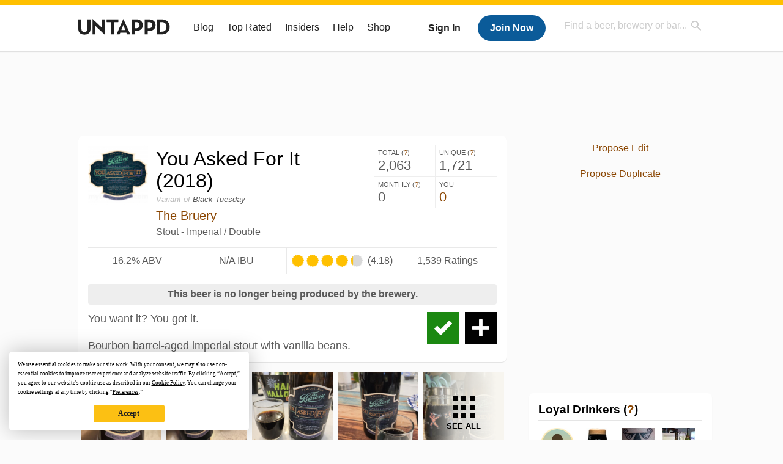

--- FILE ---
content_type: text/html; charset=UTF-8
request_url: https://untappd.com/b/the-bruery-you-asked-for-it-2018/2768370
body_size: 21744
content:
<!DOCTYPE html>

<html lang="en">

<head>
			<!-- https://nextglass.slack.com/archives/C04N1J9FBHU/p1759426560133409?thread_ts=1755544269.186859&cid=C04N1J9FBHU -->
		<!-- From their docs: IMPORTANT: This tag must be the first '<script>' tag on the page. -->
		<script src="https://app.termly.io/resource-blocker/d6db7a3c-38b6-45a7-9433-e965e78f4809"></script>
	
	<meta http-equiv="Content-Type" content="text/html; charset=utf-8" />

			<title>You Asked For It (2018) - The Bruery - Untappd</title>
		
	<meta property="og:site_name" content="Untappd" />

	<!-- meta block -->
			<meta name="description" content="You Asked For It (2018) by The Bruery is a Stout - Imperial / Double which has a rating of 4.2 out of 5, with 1,539 ratings and reviews on Untappd." />
				<meta name="keywords" content="You Asked For It (2018), The Bruery, Stout - Imperial / Double, United States, California" />
		<meta name="viewport" content="user-scalable=no, initial-scale=1, maximum-scale=1, minimum-scale=1, width=device-width" />
	<meta property="al:ios:url" content="untappd://beer/2768370" /><meta property="al:ios:app_store_id" content="449141888" /><meta property="al:ios:app_name" content="Untappd" /><meta property="al:android:url" content="untappd://beer/2768370" /><meta property="al:android:package" content="com.untappdllc.app" /><meta property="al:android:app_name" content="Untappd" />		<meta property="fb:app_id"                content="153339744679495" />
 		<meta property="og:url"                   content="https://untappd.com/b/the-bruery-you-asked-for-it-2018/2768370" />
  		<meta property="og:title"                 content="You Asked For It (2018) - The Bruery - Untappd" />
 		<meta property="og:image"                 content="https://assets.untappd.com/site/beer_logos_hd/beer-2768370_1c0dc_hd.jpeg" />
		<meta property="og:description" 		  content="You Asked For It (2018) by The Bruery is a Stout - Imperial / Double which has a rating of 4.2 out of 5, with 1,539 ratings and reviews on Untappd." />
				<meta name="twitter:card" content="summary">
		<meta name="twitter:site" content="@untappd">
		<meta name="twitter:title" content="You Asked For It (2018) - The Bruery - Untappd ">
		<meta name="twitter:description" content="You Asked For It (2018) by The Bruery is a Stout - Imperial / Double which has a rating of 4.2 out of 5, with 1,539 ratings and reviews on Untappd.">
		<meta name="twitter:image:src" content="https://assets.untappd.com/site/beer_logos_hd/beer-2768370_1c0dc_hd.jpeg">
		<meta name="twitter:domain" content="untappd.com">
		<meta name="twitter:app:name:iphone" content="Untappd">
        <meta name="twitter:app:name:android" content="Untappd">
        <meta name="twitter:app:id:iphone" content="id449141888">
        <meta name="twitter:app:id:googleplay" content="com.untappdllc.app">
		<meta name="referrer" content="origin-when-crossorigin">		<script type="application/ld+json">
			{"@context":"http:\/\/schema.org\/","@type":"Product","name":"The Bruery You Asked For It (2018)","description":"You want it? You got it.\r\n\r\nBourbon barrel-aged imperial stout with vanilla beans.","brand":{"@type":"Thing","name":"The Bruery"},"image":{"@type":"ImageObject","contentUrl":"https:\/\/assets.untappd.com\/site\/beer_logos_hd\/beer-2768370_1c0dc_hd.jpeg"},"mpn":2768370,"sku":2768370,"review":"","offers":"","aggregateRating":{"@type":"AggregateRating","ratingValue":4.18382,"bestRating":"5","reviewCount":1539},"reviews":[{"@type":"Review","reviewBody":"A wise man said this is smooth drinking.  Wonderfully so.","datePublished":"2025-11-02T22:46:18+00:00","author":{"@type":"Person","name":"SomeCallMe---Tim"},"reviewRating":{"@type":"Rating","ratingValue":4.5,"bestRating":5,"worstRating":0.1}},{"@type":"Review","reviewBody":"This tastes like ab barrel but not in a fantastic way.","datePublished":"2025-09-12T02:49:48+00:00","author":{"@type":"Person","name":"Mdmic"},"reviewRating":{"@type":"Rating","ratingValue":3.75,"bestRating":5,"worstRating":0.1}},{"@type":"Review","reviewBody":"Happy new year!","datePublished":"2025-01-02T02:34:00+00:00","author":{"@type":"Person","name":"mrboomstik"},"reviewRating":{"@type":"Rating","ratingValue":5,"bestRating":5,"worstRating":0.1}},{"@type":"Review","reviewBody":"Happy Monday. Holy shit. Big, boozy, rich and nice barrel.","datePublished":"2024-10-21T18:50:06+00:00","author":{"@type":"Person","name":"pittkid0404"},"reviewRating":{"@type":"Rating","ratingValue":4.1,"bestRating":5,"worstRating":0.1}}]}		</script>
		
	<meta name="author" content="The Untappd Team" />
	<meta name="Copyright" content="Copyright Untappd 2026. All Rights Reserved." />
	<meta name="DC.title" content="Untappd" />
			<meta name="DC.subject" content="You Asked For It (2018) by The Bruery is a Stout - Imperial / Double which has a rating of 4.2 out of 5, with 1,539 ratings and reviews on Untappd." />
			<meta name="DC.creator" content="The Untappd Team" />

	<meta name="google-site-verification" content="EnR7QavTgiLCzZCCOv_OARCHsHhFwkwnJdG0Sti9Amg" />
	<meta name="bitly-verification" content="b3080898518a"/>

	<!-- favicon -->
	<link rel="apple-touch-icon" sizes="144x144" href="https://untappd.com/assets/apple-touch-icon.png">
	<link rel="icon" type="image/png" href="https://untappd.com/assets/favicon-32x32-v2.png" sizes="32x32">
	<link rel="icon" type="image/png" href="https://untappd.com/assets/favicon-16x16-v2.png" sizes="16x16">
	<link rel="manifest" href="https://untappd.com/assets/manifest.json">
	<link rel="mask-icon" href="https://untappd.com/assets/safari-pinned-tab.svg" color="#5bbad5">

	<link rel="stylesheet"
    	href="https://untappd.com/assets/css/tailwind.css?v=2.8.34">
	</link>

	<link id="canonical" rel="canonical" href="https://untappd.com/b/the-bruery-you-asked-for-it-2018/2768370">		<link rel="stylesheet" href="https://untappd.com/assets/css/master.min.css?v=4.5.36" />
		<link rel="stylesheet" href="https://untappd.com/assets/v3/css/style.css?v=4.5.36" />
		<link rel="stylesheet" href="https://untappd.com/assets/design-system/css/styles.css?v=4.5.36" />
		<link href="https://fonts.googleapis.com/icon?family=Material+Icons" rel="stylesheet">
		<link href="https://fonts.googleapis.com/css?family=Material+Icons|Material+Icons+Outlined|Material+Icons+Two+Tone|Material+Icons+Round|Material+Icons+Sharp" rel="stylesheet">
			<script src="https://untappd.com/assets/v3/js/common/min/site_common_min.js?v=2.8.34"></script>
				<link rel="stylesheet" href="https://untappd.com/assets/css/facybox.min.css?v=4.5.36" />
			
		<link rel="stylesheet" href="https://untappd.com/assets/css/jquery.notifyBar.min.css?v=4.5.36" />
		<link rel="stylesheet" href="https://untappd.com/assets/css/tipsy.min.css?v=4.5.36" type="text/css" media="screen" title="no title" charset="utf-8">
		
		<script type="text/javascript" language="Javascript">
			$(document).ready(function(){
				$(".tip").tipsy({fade: true});
				$('.badge_hint').tipsy({gravity: 's', fade: true});
				$('.disabled').tipsy({gravity: 'n', fade: true});

				refreshTime(".timezoner", "D MMM YY", true);

				$(".tab").click(function(){
					$(".tab-area li").removeClass('active');
					$(this).parent().addClass('active');
					$(".list").hide();
					$($(this).attr("href")).show();
					return false;
				});
			});

			</script>
			<!-- For IE -->
	<script type="text/javascript" language="Javascript">
	onChangeInterval = "";
	if(!(window.console && console.log)) {
	  console = {
	    log: function(){},
	    debug: function(){},
	    info: function(){},
	    warn: function(){},
	    error: function(){}
	  };
	}
	</script>
	
	<!-- algoliasearch -->
	<script type="text/javascript" src="https://untappd.com/assets/libs/js/algoliasearch.min.js?v2.8.34"></script>
	<script type="text/javascript" src="https://untappd.com/assets/libs/js/autocomplete.min.js?v2.8.34"></script>
	<script type="text/javascript" src="https://untappd.com/assets/libs/js/lodash.min.js?v2.8.34"></script>
	<script type="text/javascript" src="https://untappd.com/assets/js/global/autosearch_tracking.min.js?v2.8.34"></script>

	<script>
        !function(e,a,t,n,s,i,c){e.AlgoliaAnalyticsObject=s,e.aa=e.aa||function(){(e.aa.queue=e.aa.queue||[]).push(arguments)},i=a.createElement(t),c=a.getElementsByTagName(t)[0],i.async=1,i.src="https://cdn.jsdelivr.net/npm/search-insights@0.0.14",c.parentNode.insertBefore(i,c)}(window,document,"script",0,"aa");

        // Initialize library
        aa('init', {
        applicationID: '9WBO4RQ3HO',
        apiKey: '1d347324d67ec472bb7132c66aead485',
        })
    </script>


			<!-- Google Tag Manager -->
		<script>(function(w,d,s,l,i){w[l]=w[l]||[];w[l].push({'gtm.start':
		new Date().getTime(),event:'gtm.js'});var f=d.getElementsByTagName(s)[0],
		j=d.createElement(s),dl=l!='dataLayer'?'&l='+l:'';j.async=true;j.src=
		'https://www.googletagmanager.com/gtm.js?id='+i+dl;f.parentNode.insertBefore(j,f);
		})(window,document,'script','dataLayer','GTM-N4DVXTR');</script>
		<!-- End Google Tag Manager -->
	
	<script src="https://untappd.com/assets/v3/js/venue-impression-tracker.js"></script>

	<script type="text/javascript">
		var clevertap = {event:[], profile:[], account:[], onUserLogin:[], region: 'us1', notifications:[], privacy:[]};
        clevertap.account.push({"id": "865-K5R-W96Z"});
        clevertap.privacy.push({optOut: false}); //set the flag to true, if the user of the device opts out of sharing their data
        clevertap.privacy.push({useIP: true}); //set the flag to true, if the user agrees to share their IP data
        (function () {
                var wzrk = document.createElement('script');
                wzrk.type = 'text/javascript';
                wzrk.async = true;
                wzrk.src = ('https:' == document.location.protocol ? 'https://d2r1yp2w7bby2u.cloudfront.net' : 'http://static.clevertap.com') + '/js/clevertap.min.js';
                var s = document.getElementsByTagName('script')[0];
                s.parentNode.insertBefore(wzrk, s);
        })();
	</script>

    <!-- Freestar Ads -->
<!-- Below is a recommended list of pre-connections, which allow the network to establish each connection quicker, speeding up response times and improving ad performance. -->
<link rel="preconnect" href="https://a.pub.network/" crossorigin />
<link rel="preconnect" href="https://b.pub.network/" crossorigin />
<link rel="preconnect" href="https://c.pub.network/" crossorigin />
<link rel="preconnect" href="https://d.pub.network/" crossorigin />
<link rel="preconnect" href="https://c.amazon-adsystem.com" crossorigin />
<link rel="preconnect" href="https://s.amazon-adsystem.com" crossorigin />
<link rel="preconnect" href="https://btloader.com/" crossorigin />
<link rel="preconnect" href="https://api.btloader.com/" crossorigin />
<link rel="preconnect" href="https://cdn.confiant-integrations.net" crossorigin />
<!-- Below is a link to a CSS file that accounts for Cumulative Layout Shift, a new Core Web Vitals subset that Google uses to help rank your site in search -->
<!-- The file is intended to eliminate the layout shifts that are seen when ads load into the page. If you don't want to use this, simply remove this file -->
<!-- To find out more about CLS, visit https://web.dev/vitals/ -->
<link rel="stylesheet" href="https://a.pub.network/untappd-com/cls.css">
<script data-cfasync="false" type="text/javascript">
    console.log("freestar_init");

    var env = 'PROD';

    var freestar = freestar || {};
    freestar.queue = freestar.queue || [];
    freestar.queue.push(function () {
        if (env !== 'PROD') {   
            googletag.pubads().set('page_url', 'https://untappd.com/'); // Makes ads fill in non-prod environments
        }
    });
    freestar.config = freestar.config || {};
    freestar.config.enabled_slots = [];
    freestar.initCallback = function () { (freestar.config.enabled_slots.length === 0) ? freestar.initCallbackCalled = false : freestar.newAdSlots(freestar.config.enabled_slots) }
</script>
<script src="https://a.pub.network/untappd-com/pubfig.min.js" data-cfasync="false" async></script>
<script async src="https://securepubads.g.doubleclick.net/tag/js/gpt.js?network-code=15184186" ></script>
<!-- End Freestar Ads -->
    <!-- Freestar Ad Sticky Styling: https://resources.freestar.com/docs/sticky-ads-1 -->
    <style>
    div.sticky {
        position: -webkit-sticky; /* Safari */
        position: sticky;
        top: 84px; /* Navbar height */
    }
    </style>

</head>
<style type="text/css">
	.hidden {display: none;}
	.main {
       margin-top: 0px !important;
   }
</style>
<script src="https://untappd.com/assets/libs/js/feather-icons@4.29.2.min.js"></script>
<body onunload="">
<!-- Google Tag Manager (noscript) -->
<noscript><iframe src="https://www.googletagmanager.com/ns.html?id=GTM-N4DVXTR" height="0" width="0" style="display:none;visibility:hidden"></iframe></noscript>
<!-- End Google Tag Manager (noscript) -->


<script type="text/javascript">
    $(document).ready(function() {
        $('a[data-href=":logout"]').on('click', function(event) {
            clevertap.event.push("logout");
        });
        $('a[data-href=":external/help"]').on('click', function(event) {
            clevertap.event.push("pageview_help");
        });
        $('a[data-href=":store"]').on('click', function(event) {
            clevertap.event.push("pageview_store");
        });
        $('a[href="/admin"]').on('click', function(event) {
          clevertap.event.push("pageview_admin");
        });

                  $.getJSON('/breweryportal', (data) => {
            if (data.count > 0) {
              $('[data-brewery-portal-badge]').show();
            }
          });
            });
</script>
<div id="mobile_nav_user">

   </div>

<div id="mobile_nav_site">
  <form class="search_box" method="get" action="/search">
    <input type="text" class="track-focus search-input-desktop" autocomplete="off" data-track="desktop_search" placeholder="Find a beer, brewery or bar..." name="q" aria-label="Find a beer, brewery or bar search" />
    <input type="submit" value="Submit the form!" style="position: absolute; top: 0; left: 0; z-index: 0; width: 1px; height: 1px; visibility: hidden;" />
    <div class="autocomplete">
    </div>
  </form>
  <ul>
    <li><a class="track-click" data-track="mobile_menu" data-href=":blog" href="/blog">Blog</a></li>
    <li><a class="track-click" data-track="mobile_menu" data-href=":beer/top_rated" href="/beer/top_rated">Top Rated</a></li>
    <li><a class="track-click" data-track="mobile_menu" data-href=":supporter" href="/supporter">Insiders</a></li>
    <li><a class="track-click" data-track="mobile_menu" data-href=":external/help" target="_blank" href="http://help.untappd.com">Help</a></li>
    <li><a class="track-click" data-track="mobile_menu" data-href=":shop" target="_blank" href="https://untappd.com/shop">Shop</a></li>
          <li><a class="track-click" data-track="mobile_menu" data-href=":sidebar/login" href="/login">Login</a></li>
      <li><a class="track-click" data-track="mobile_menu" data-href=":sidebar/create" href="/create?source=mobilemenu">Sign Up</a></li>
        </ul>
</div>
<header>

  <div class="inner mt-2">

		<a class="track-click logo" style="margin-top: 2px;" data-track="desktop_header" data-href=":root" href="/">
			<img src="https://untappd.com/assets/design-system/ut-brand-dark.svg" class="" alt="Untappd"/>
		</a>

    
      <div class="get_user_desktop">
        <a class="sign_in track-click" data-track="mobile_header" data-href=":login" href="/login?go_to=https://untappd.com/b/the-bruery-you-asked-for-it-2018/2768370">Sign In</a>
        <a href="/create" class="join track_click" data-track="mobile_header" data-href=":create">Join Now</a>
      </div>

    
    <div class="mobile_menu_btn">Menu</div>

    <div id="nav_site">
      <ul>
        <li><a class="track-click" data-track="desktop_menu" data-href=":blog" href="/blog">Blog</a></li>
        <li><a class="track-click" data-track="desktop_menu" data-href=":beer/top_rated" href="/beer/top_rated">Top Rated</a></li>
        <li><a class="track-click" data-track="desktop_menu" data-href=":supporter" href="/supporter">Insiders</a></li>
        <li><a class="track-click" data-track="desktop_menu" data-href=":external/help" target="_blank" href="http://help.untappd.com">Help</a></li>
        <li><a class="track-click" data-track="desktop_menu" data-href=":shop" target="_blank" href="https://untappd.com/shop">Shop</a></li>
      </ul>
      <form class="search_box" method="get" action="/search">
        <input type="text" class="track-focus search-input-desktop" autocomplete="off" data-track="desktop_search" placeholder="Find a beer, brewery or bar..." name="q" aria-label="Find a beer, brewery or bar search" />
        <input type="submit" value="Submit the form!" style="position: absolute; top: 0; left: 0; z-index: 0; width: 1px; height: 1px; visibility: hidden;" />
        <div class="autocomplete">
        </div>
      </form>
    </div>
    </div>
</header>
<style type="text/css">
    .ac-selected {
        background-color: #f8f8f8;
    }
</style>

<div class="nav_open_overlay"></div>
<div id="slide">

<script>
$(document).ready(() => {
	$(".hide-notice-banner").on("click", function(e) {
		e.preventDefault();
		$(this).parent().parent().slideUp();
		$.post(`/account/hide_notice_wildcard`, {cookie: $(this).attr('data-cookie-name')}, (data) => {
			console.log(data);
		}).fail((err) => {
			console.error(err);
		})
	})

	$(".hide-notice-simple").on("click", function(e) {
		e.preventDefault();
		$(this).parent().parent().slideUp();
	})

	feather.replace()
})
</script>
	<div class="leaderboard-ad">
		<div style="text-align: center;" data-freestar-ad="__336x280 __728x90" id="untappd-com_leaderboard-atf">
			<script data-cfasync="false" type="text/javascript">
				freestar.config.enabled_slots.push({ placementName: "untappd-com_leaderboard-atf", slotId: "untappd-com_leaderboard-atf" });
			</script>
		</div>
	</div>
	<div class="cont beer-page" data-logged-supporter="0" data-logged-rating-bump="0">

<link rel="stylesheet"
    href="https://untappd.com/assets/css/tailwind.css?v=2.8.34">
</link>

<style>

.mobile-only {
        display: none;
    }

    @media (max-width: 768px) {
        .mobile-only {
            display: block;
        }
    }
</style>
    <div class="main">
      
<div class="box b_info">

    
    <div class="content">
        <div class="top">
            <div class="basic">
                <a class="label image-big" data-image="https://assets.untappd.com/site/beer_logos_hd/beer-2768370_1c0dc_hd.jpeg">                
                    <img src="https://assets.untappd.com/site/beer_logos/beer-2768370_c5fbb_sm.jpeg" alt="You Asked For It (2018) label">                </a>
                <div class="name">
                                            <h1>
                            You Asked For It (2018)
                        </h1>
                        <p class="subsidiary">Variant of <a class="track-click" data-track="beer" data-href=":variantmaster/click" href="/b/the-bruery-black-tuesday/6953">Black Tuesday</a>
                            </p>
                                            <p class="brewery">
                                                    <a href="/thebruery">The Bruery</a>
                            
                    </p>
                                        <p class="style">Stout - Imperial / Double</p>
                </div>
                <div class="actions mobile">
                                            <a class="check open-checkin-btn" href="/login?go_to=https://untappd.com/b/the-bruery-you-asked-for-it-2018/2768370">Check-in</a>
                        <a class="add" href="/login?go_to=https://untappd.com/b/the-bruery-you-asked-for-it-2018/2768370">Add</a>
                        
                </div>
            </div>
            
            <div class="stats">
                <p>
                    <span class="stat">Total (<a class="tip" title="Total Check-ins All Time" href="javascript:void(0)">?</a>)</span>
                    <span class="count">2,063</span>
                </p><p>
                    <span class="stat">Unique (<a class="tip" title="Number of Users All Time" href="javascript:void(0)">?</a>)</span>
                    <span class="count">1,721</span>
                </p><p>
                    <span class="stat">Monthly (<a class="tip" title="Number for Checkins the last 4 weeks" href="javascript:void(0)">?</a>)</span>
                    <span class="count">0</span>
                </p><p>
                    <span class="stat">You</span>
                    <span class="count"><a href="/login?go_to=https%3A%2F%2Funtappd.com%2F%2Fb%2Fthe-bruery-you-asked-for-it-2018%2F2768370%3Ffilter%3Dyou" class="track-click" data-track="beer" data-href=":feed/filteryou/header">0</a></span>
                </p>
            </div>
        </div>

        <div class="details">
            <p class="abv">
                16.2% ABV            </p><p class="ibu">
                N/A IBU            </p>
                <div class="caps" data-rating="4.18382">
		<div class="cap cap-100"></div>
		<div class="cap cap-100"></div>
		<div class="cap cap-100"></div>
		<div class="cap cap-100"></div>
		<div class="cap cap-20"></div>
	</div><span class="num">(4.18)</span>            <p class="raters">
                1,539 Ratings            </p>
        </div>

                    <div class="oop error">
                <p>This beer is no longer being produced by the brewery.</p>
            </div>
            
        <div class="bottom">
                            <div class="actions desktop">
                                            <a class="add tip" title="Add to Wishlist" href="/login?go_to=https://untappd.com/b/the-bruery-you-asked-for-it-2018/2768370">Add</a>
                        <a class="check open-checkin-btn tip" title="Check-in" href="/login?go_to=https://untappd.com/b/the-bruery-you-asked-for-it-2018/2768370">Check-in</a>
                                        </div>
                
            <div class="desc">
                <div class="beer-descrption-read-more">
                    You want it? You got it.<br />
<br />
Bourbon barrel-aged imperial stout with vanilla beans.                </div>
                <div class="beer-descrption-read-less" style="display: none;">
                    You want it? You got it.<br />
<br />
Bourbon barrel-aged imperial stout with vanilla beans. <a href="#" class="read-less track-click" data-track="beer" data-href=":info/readless">Show Less</a>
                </div>
            </div>
            <div class="clearfix"></div>
        </div>
    </div>
</div>

     <div class="mobile-only">
        
     </div>

             <div class="photo-boxes">
            <p><a href="/user/BSchofield/checkin/1536141662"><img loading="lazy" src="https://images.untp.beer/crop?width=640&height=640&stripmeta=true&url=https://untappd.s3.amazonaws.com/photos/2025_12_18/d9e6deb2160a2ac058a208e0632c5dba_c_1536141662_raw.jpg" src="https://images.untp.beer/crop?width=640&height=640&stripmeta=true&url=https://untappd.s3.amazonaws.com/photos/2025_12_18/d9e6deb2160a2ac058a208e0632c5dba_c_1536141662_raw.jpg" alt="Recent check-in photo 1"></a></p><p><a href="/user/homebrew2015/checkin/1535662274"><img loading="lazy" src="https://images.untp.beer/crop?width=640&height=640&stripmeta=true&url=https://untappd.s3.amazonaws.com/photos/2025_12_15/64e1e93127900ba580bcf6c6f897ee45_c_1535662274_raw.jpg" src="https://images.untp.beer/crop?width=640&height=640&stripmeta=true&url=https://untappd.s3.amazonaws.com/photos/2025_12_15/64e1e93127900ba580bcf6c6f897ee45_c_1535662274_raw.jpg" alt="Recent check-in photo 2"></a></p><p><a href="/user/GenZod/checkin/1524088990"><img loading="lazy" src="https://images.untp.beer/crop?width=640&height=640&stripmeta=true&url=https://untappd.s3.amazonaws.com/photos/2025_10_26/b2b05f88c70f538e60163a0c8461789c_c_1524088990_raw.jpg" src="https://images.untp.beer/crop?width=640&height=640&stripmeta=true&url=https://untappd.s3.amazonaws.com/photos/2025_10_26/b2b05f88c70f538e60163a0c8461789c_c_1524088990_raw.jpg" alt="Recent check-in photo 3"></a></p><p><a href="/user/firrerreo/checkin/1524084490"><img loading="lazy" src="https://images.untp.beer/crop?width=640&height=640&stripmeta=true&url=https://untappd.s3.amazonaws.com/photos/2025_10_26/e7d8691170e441e588b66d2e14cfbe04_c_1524084490_raw.jpg" src="https://images.untp.beer/crop?width=640&height=640&stripmeta=true&url=https://untappd.s3.amazonaws.com/photos/2025_10_26/e7d8691170e441e588b66d2e14cfbe04_c_1524084490_raw.jpg" alt="Recent check-in photo 4"></a></p><p><a href="/b/the-bruery-you-asked-for-it-2018/2768370/photos" class="track-click" data-track="beer" data-href=":photos/seemore"><span class="all">See All</span><img loading="lazy" src="https://images.untp.beer/crop?width=640&height=640&stripmeta=true&url=https://untappd.s3.amazonaws.com/photos/2025_09_12/1ad4bc852149bc5aa9f959e74b584edb_c_1512696688_raw.jpg" alt="See all photos"></a></p>        </div>
        
    <div class="box activity">
        <div class="content">
            <div class="filters">
                <span>Filter by:</span>
                                    <span class="current">
                    Global
                    </span><span>
                        <a href="/login?go_to=https%3A%2F%2Funtappd.com%2F%2Fb%2Fthe-bruery-you-asked-for-it-2018%2F2768370%3Ffilter%3Dfriends" class="track-click" data-track="beer" data-href=":feed/filterfriends">Friends</a>
                    </span><span>
                        <a href="/login?go_to=https%3A%2F%2Funtappd.com%2F%2Fb%2Fthe-bruery-you-asked-for-it-2018%2F2768370%3Ffilter%3Dyou" class="track-click" data-track="beer" data-href=":feed/filteryou">You</a>
                    </span>
                                </div>
            <h3>Global Recent Activity</h3>

                            <div id="main-stream">
                
			<div class="item " id="checkin_1536141662" data-checkin-id="1536141662">
				<div class="">
								<div class="avatar">
					<div class="avatar-holder">
												<a href="/user/BSchofield">
							<img loading="lazy" src="https://assets.untappd.com/profile/c5471b356437d0c294a291987c2b0de5_100x100.jpg" alt="Beerandon S">
						</a>
					</div>
				</div>
				<div class="checkin">
					<div class="top">
													<a href="/b/the-bruery-you-asked-for-it-2018/2768370" class="label">
								<img loading="lazy" src="https://assets.untappd.com/site/beer_logos/beer-2768370_c5fbb_sm.jpeg" alt="You Asked For It (2018) by The Bruery">
							</a>
														<p class="text" data-track-venue-impression="venue_id-9917985-type-checkin_feed">
								<a href="/user/BSchofield" class="user">Beerandon S</a>  is drinking a <a href="/b/the-bruery-you-asked-for-it-2018/2768370">You Asked For It (2018)</a> by <a  href="/thebruery">The Bruery</a> at <a href="/v/at-home/9917985">Untappd at Home</a>
							</p>
														<div class="checkin-comment">
								
																	<div class="rating-serving">
																						<p class="serving">
										          <img src="https://assets.untappd.com/static_app_assets/new_serving_styles_2024/bottle@3x.png" alt="Bottle">
										          <span>Bottle</span>
										        </p>
												<div class="caps " data-rating="4.25">
		<div class="cap cap-100"></div>
		<div class="cap cap-100"></div>
		<div class="cap cap-100"></div>
		<div class="cap cap-100"></div>
		<div class="cap cap-25"></div>
	</div>								    </div>
																			<span class="badge">
											<img loading="lazy" src="https://assets.untappd.com/badges/bdg_Recappd_Daily.png" alt="Recappd – December 18, 2025">
											<span>Earned the Recappd – December 18, 2025 badge!</span>
										</span>
										
								<span style="display: block; clear: both;"></span>

							</div>
														<p class="photo">
								<a href="/user/BSchofield/checkin/1536141662" class="track-click" data-track="activity_feed" data-href=":feed/viewcheckinphoto">
									<img loading="lazy" src="https://images.untp.beer/crop?width=640&height=640&stripmeta=true&url=https://untappd.s3.amazonaws.com/photos/2025_12_18/d9e6deb2160a2ac058a208e0632c5dba_c_1536141662_raw.jpg" alt="Check-in Photo">
								</a>
							</p>
							
					</div>

					<div class="feedback">

						<div class="actions_bar">
							
						</div>

						<div class="bottom">
							<a href="/user/BSchofield/checkin/1536141662" class="time timezoner track-click" data-track="activity_feed" data-href=":feed/viewcheckindate">Thu, 18 Dec 2025 10:14:02 +0000</a>
							<a href="/user/BSchofield/checkin/1536141662" class="track-click" data-track="activity_feed" data-href=":feed/viewcheckintext">View Detailed Check-in</a>
													</div>

						<div class="cheers" >								<span class="count">
									<span>8</span>
								</span><span class="toast-list">
																			<a class="user-toasts tip track-click" data-user-name="JH89" href="/user/JH89" title="Jeff Houdek" data-track="activity_feed" data-href=":feed/userprofiletoast">
											<img loading="lazy" src="https://gravatar.com/avatar/eb8090350a9fc5fa4fe20a92a7fb0fc8?size=100&d=https%3A%2F%2Fassets.untappd.com%2Fsite%2Fassets%2Fimages%2Fdefault_avatar_v3_gravatar.jpg%3Fv%3D2" alt="Jeff Houdek avatar">
										</a>
																				<a class="user-toasts tip track-click" data-user-name="TwoPlease" href="/user/TwoPlease" title="Aaron Stitt" data-track="activity_feed" data-href=":feed/userprofiletoast">
											<img loading="lazy" src="https://assets.untappd.com/profile/a606a70bce22801b2c12a3273e81e91c_100x100.jpg" alt="Aaron Stitt avatar">
										</a>
																				<a class="user-toasts tip track-click" data-user-name="wolf3113gang" href="/user/wolf3113gang" title="Phil (S.L.I.B.30)" data-track="activity_feed" data-href=":feed/userprofiletoast">
											<img loading="lazy" src="https://assets.untappd.com/profile/8210fcef1d3b381df28eb9f0bfce3315_100x100.gif" alt="Phil (S.L.I.B.30) avatar">
										</a>
																				<a class="user-toasts tip track-click" data-user-name="Benerrific" href="/user/Benerrific" title="Ben S" data-track="activity_feed" data-href=":feed/userprofiletoast">
											<img loading="lazy" src="https://assets.untappd.com/profile/1e79a7a1c1273ef02b03225e7cf80c78_100x100.jpg" alt="Ben S avatar">
										</a>
																				<a class="user-toasts tip track-click" data-user-name="LoveThyBier" href="/user/LoveThyBier" title="Love Thy Bier" data-track="activity_feed" data-href=":feed/userprofiletoast">
											<img loading="lazy" src="https://assets.untappd.com/profile/11b0b6cca5b4ad89dc065dea8f7202cc_100x100.jpg" alt="Love Thy Bier avatar">
										</a>
																				<a class="user-toasts tip track-click" data-user-name="EOdrinksthings" href="/user/EOdrinksthings" title="Erik O" data-track="activity_feed" data-href=":feed/userprofiletoast">
											<img loading="lazy" src="https://assets.untappd.com/profile/f7c411d181d7d58c63cc0a6a34a4bd04_100x100.jpg" alt="Erik O avatar">
										</a>
																				<a class="user-toasts tip track-click" data-user-name="conquest666" href="/user/conquest666" title="Felony brewing" data-track="activity_feed" data-href=":feed/userprofiletoast">
											<img loading="lazy" src="https://assets.untappd.com/profile/519c981ebea5c978bb46d422e0495319_100x100.jpg" alt="Felony brewing avatar">
										</a>
																				<a class="user-toasts tip track-click" data-user-name="njhoof" href="/user/njhoof" title="John N" data-track="activity_feed" data-href=":feed/userprofiletoast">
											<img loading="lazy" src="https://assets.untappd.com/profile/275f2805d0074d25d576f7bd68ff29a1_100x100.jpg" alt="John N avatar">
										</a>
																		</span>
						      							</div>

						<div class="comments">
							<div class="comments-container">
															</div>
							
						</div>
					</div>
				</div>
				</div>
			</div>
			
			<div class="item " id="checkin_1535662274" data-checkin-id="1535662274">
				<div class="">
								<div class="avatar">
					<div class="avatar-holder">
												<a href="/user/homebrew2015">
							<img loading="lazy" src="https://assets.untappd.com/profile/84b25748e87da2a4ba9891c00d0dce6b_100x100.jpg" alt="Glenn Schofield">
						</a>
					</div>
				</div>
				<div class="checkin">
					<div class="top">
													<a href="/b/the-bruery-you-asked-for-it-2018/2768370" class="label">
								<img loading="lazy" src="https://assets.untappd.com/site/beer_logos/beer-2768370_c5fbb_sm.jpeg" alt="You Asked For It (2018) by The Bruery">
							</a>
														<p class="text" data-track-venue-impression="venue_id-9917985-type-checkin_feed">
								<a href="/user/homebrew2015" class="user">Glenn Schofield</a>  is drinking a <a href="/b/the-bruery-you-asked-for-it-2018/2768370">You Asked For It (2018)</a> by <a  href="/thebruery">The Bruery</a> at <a href="/v/at-home/9917985">Untappd at Home</a>
							</p>
														<div class="checkin-comment">
								
																	<div class="rating-serving">
																						<p class="serving">
										          <img src="https://assets.untappd.com/static_app_assets/new_serving_styles_2024/bottle@3x.png" alt="Bottle">
										          <span>Bottle</span>
										        </p>
												<div class="caps " data-rating="4.25">
		<div class="cap cap-100"></div>
		<div class="cap cap-100"></div>
		<div class="cap cap-100"></div>
		<div class="cap cap-100"></div>
		<div class="cap cap-25"></div>
	</div>								    </div>
									
										<div class="tagged-friends">
											<strong>Tagged Friends</strong>
											<div>

												
														<div class="avatar">
															<div class="avatar-holder">
																																<a href="/user/BSchofield">
																	<img src="https://assets.untappd.com/profile/c5471b356437d0c294a291987c2b0de5_100x100.jpg" alt="Beerandon S avatar">
																</a>
															</div>
														</div>
																								</div>
										</div>

										
								<span style="display: block; clear: both;"></span>

							</div>
														<p class="photo">
								<a href="/user/homebrew2015/checkin/1535662274" class="track-click" data-track="activity_feed" data-href=":feed/viewcheckinphoto">
									<img loading="lazy" src="https://images.untp.beer/crop?width=640&height=640&stripmeta=true&url=https://untappd.s3.amazonaws.com/photos/2025_12_15/64e1e93127900ba580bcf6c6f897ee45_c_1535662274_raw.jpg" alt="Check-in Photo">
								</a>
							</p>
							
					</div>

					<div class="feedback">

						<div class="actions_bar">
							
						</div>

						<div class="bottom">
							<a href="/user/homebrew2015/checkin/1535662274" class="time timezoner track-click" data-track="activity_feed" data-href=":feed/viewcheckindate">Mon, 15 Dec 2025 01:57:14 +0000</a>
							<a href="/user/homebrew2015/checkin/1535662274" class="track-click" data-track="activity_feed" data-href=":feed/viewcheckintext">View Detailed Check-in</a>
													</div>

						<div class="cheers" style="display: none;">								<span class="count"><span>0</span></span>
								<span class="toast-list"></span>
														</div>

						<div class="comments">
							<div class="comments-container">
															</div>
							
						</div>
					</div>
				</div>
				</div>
			</div>
			
			<div class="item " id="checkin_1529551001" data-checkin-id="1529551001">
				<div class="">
								<div class="avatar">
					<div class="avatar-holder">
												<a href="/user/beerandraiderfan">
							<img loading="lazy" src="https://assets.untappd.com/profile/1d6c789298955229b75175683703c54e_thumb.jpg" alt="beer andraiderfan">
						</a>
					</div>
				</div>
				<div class="checkin">
					<div class="top">
													<a href="/b/the-bruery-you-asked-for-it-2018/2768370" class="label">
								<img loading="lazy" src="https://assets.untappd.com/site/beer_logos/beer-2768370_c5fbb_sm.jpeg" alt="You Asked For It (2018) by The Bruery">
							</a>
														<p class="text">
								<a href="/user/beerandraiderfan" class="user">beer andraiderfan</a>  is drinking a <a  href="/b/the-bruery-you-asked-for-it-2018/2768370">You Asked For It (2018)</a> by <a href="/thebruery">The Bruery</a>
							</p>
														<div class="checkin-comment">
																	<p class="comment-text" id="translate_1529551001">
									3.33/5									</p>

									
								
								<span style="display: block; clear: both;"></span>

							</div>
							
					</div>

					<div class="feedback">

						<div class="actions_bar">
							
						</div>

						<div class="bottom">
							<a href="/user/beerandraiderfan/checkin/1529551001" class="time timezoner track-click" data-track="activity_feed" data-href=":feed/viewcheckindate">Wed, 19 Nov 2025 20:48:26 +0000</a>
							<a href="/user/beerandraiderfan/checkin/1529551001" class="track-click" data-track="activity_feed" data-href=":feed/viewcheckintext">View Detailed Check-in</a>
													</div>

						<div class="cheers" style="display: none;">								<span class="count"><span>0</span></span>
								<span class="toast-list"></span>
														</div>

						<div class="comments">
							<div class="comments-container">
															</div>
							
						</div>
					</div>
				</div>
				</div>
			</div>
			
			<div class="item " id="checkin_1526068931" data-checkin-id="1526068931">
				<div class="">
								<div class="avatar">
					<div class="avatar-holder">
												<a href="/user/DcDean">
							<img loading="lazy" src="https://assets.untappd.com/profile/ea235ed04ebc04c56ee644ff3bc09d7e_100x100.jpg" alt="Dean U">
						</a>
					</div>
				</div>
				<div class="checkin">
					<div class="top">
													<a href="/b/the-bruery-you-asked-for-it-2018/2768370" class="label">
								<img loading="lazy" src="https://assets.untappd.com/site/beer_logos/beer-2768370_c5fbb_sm.jpeg" alt="You Asked For It (2018) by The Bruery">
							</a>
														<p class="text">
								<a href="/user/DcDean" class="user">Dean U</a>  is drinking a <a  href="/b/the-bruery-you-asked-for-it-2018/2768370">You Asked For It (2018)</a> by <a href="/thebruery">The Bruery</a>
							</p>
														<div class="checkin-comment">
								
																	<div class="rating-serving">
										<div class="caps " data-rating="3.75">
		<div class="cap cap-100"></div>
		<div class="cap cap-100"></div>
		<div class="cap cap-100"></div>
		<div class="cap cap-75"></div>
		<div class="cap"></div>
	</div>								    </div>
																			<span class="badge">
											<img loading="lazy" src="https://assets.untappd.com/badges/UTC-StoutDay-2025_1000x1000.png" alt="Stout Day (2025)">
											<span>Earned the Stout Day (2025) badge!</span>
										</span>
										
								<span style="display: block; clear: both;"></span>

							</div>
							
					</div>

					<div class="feedback">

						<div class="actions_bar">
							
						</div>

						<div class="bottom">
							<a href="/user/DcDean/checkin/1526068931" class="time timezoner track-click" data-track="activity_feed" data-href=":feed/viewcheckindate">Tue, 04 Nov 2025 01:07:00 +0000</a>
							<a href="/user/DcDean/checkin/1526068931" class="track-click" data-track="activity_feed" data-href=":feed/viewcheckintext">View Detailed Check-in</a>
													</div>

						<div class="cheers" style="display: none;">								<span class="count"><span>0</span></span>
								<span class="toast-list"></span>
														</div>

						<div class="comments">
							<div class="comments-container">
															</div>
							
						</div>
					</div>
				</div>
				</div>
			</div>
			
			<div class="item " id="checkin_1526068841" data-checkin-id="1526068841">
				<div class="">
								<div class="avatar">
					<div class="avatar-holder">
												<a href="/user/cxpeters">
							<img loading="lazy" src="https://assets.untappd.com/profile/bb19272939adc3bb210ad5828f98e566_100x100.jpg" alt="Corey Peters">
						</a>
					</div>
				</div>
				<div class="checkin">
					<div class="top">
													<a href="/b/the-bruery-you-asked-for-it-2018/2768370" class="label">
								<img loading="lazy" src="https://assets.untappd.com/site/beer_logos/beer-2768370_c5fbb_sm.jpeg" alt="You Asked For It (2018) by The Bruery">
							</a>
														<p class="text">
								<a href="/user/cxpeters" class="user">Corey Peters</a>  is drinking a <a  href="/b/the-bruery-you-asked-for-it-2018/2768370">You Asked For It (2018)</a> by <a href="/thebruery">The Bruery</a>
							</p>
														<div class="checkin-comment">
								
																	<div class="rating-serving">
										<div class="caps " data-rating="4.25">
		<div class="cap cap-100"></div>
		<div class="cap cap-100"></div>
		<div class="cap cap-100"></div>
		<div class="cap cap-100"></div>
		<div class="cap cap-25"></div>
	</div>								    </div>
									
								<span style="display: block; clear: both;"></span>

							</div>
							
					</div>

					<div class="feedback">

						<div class="actions_bar">
							
						</div>

						<div class="bottom">
							<a href="/user/cxpeters/checkin/1526068841" class="time timezoner track-click" data-track="activity_feed" data-href=":feed/viewcheckindate">Tue, 04 Nov 2025 01:06:11 +0000</a>
							<a href="/user/cxpeters/checkin/1526068841" class="track-click" data-track="activity_feed" data-href=":feed/viewcheckintext">View Detailed Check-in</a>
													</div>

						<div class="cheers" >								<span class="count">
									<span>1</span>
								</span><span class="toast-list">
																			<a class="user-toasts tip track-click" data-user-name="ryaninva" href="/user/ryaninva" title="Ryan W" data-track="activity_feed" data-href=":feed/userprofiletoast">
											<img loading="lazy" src="https://assets.untappd.com/profile/c287a1acae0fa90f5a29a19750420e61_100x100.jpg" alt="Ryan W avatar">
										</a>
																		</span>
						      							</div>

						<div class="comments">
							<div class="comments-container">
															</div>
							
						</div>
					</div>
				</div>
				</div>
			</div>
			
			<div class="item " id="checkin_1525928488" data-checkin-id="1525928488">
				<div class="">
								<div class="avatar">
					<div class="avatar-holder">
												<a href="/user/SomeCallMe---Tim">
							<img loading="lazy" src="https://assets.untappd.com/profile/798d01072264877255dff814068a533f_100x100.jpg" alt="Tim Miller">
						</a>
					</div>
				</div>
				<div class="checkin">
					<div class="top">
													<a href="/b/the-bruery-you-asked-for-it-2018/2768370" class="label">
								<img loading="lazy" src="https://assets.untappd.com/site/beer_logos/beer-2768370_c5fbb_sm.jpeg" alt="You Asked For It (2018) by The Bruery">
							</a>
														<p class="text" data-track-venue-impression="venue_id-5139255-type-checkin_feed">
								<a href="/user/SomeCallMe---Tim" class="user">Tim Miller</a>  is drinking a <a href="/b/the-bruery-you-asked-for-it-2018/2768370">You Asked For It (2018)</a> by <a  href="/thebruery">The Bruery</a> at <a href="/v/winsteadville/5139255">Winsteadville</a>
							</p>
														<div class="checkin-comment">
																	<p class="comment-text" id="translate_1525928488">
									A wise man said this is smooth drinking.  Wonderfully so.									</p>

									
																	<div class="rating-serving">
																						<p class="serving">
										          <img src="https://assets.untappd.com/static_app_assets/new_serving_styles_2024/bottle@3x.png" alt="Bottle">
										          <span>Bottle</span>
										        </p>
												<div class="caps " data-rating="4.5">
		<div class="cap cap-100"></div>
		<div class="cap cap-100"></div>
		<div class="cap cap-100"></div>
		<div class="cap cap-100"></div>
		<div class="cap cap-50"></div>
	</div>								    </div>
																			<span class="badge">
											<img loading="lazy" src="https://assets.untappd.com/badges/UTC-StoutDay-2025_1000x1000.png" alt="Stout Day (2025)">
											<span>Earned the Stout Day (2025) badge!</span>
										</span>
										
										<div class="tagged-friends">
											<strong>Tagged Friends</strong>
											<div>

												
														<div class="avatar">
															<div class="avatar-holder">
																																<a href="/user/growler_guy">
																	<img src="https://assets.untappd.com/profile/09300fb5dd25e0517e3dbf53fb789fcd_thumb.jpg" alt="Mikey T avatar">
																</a>
															</div>
														</div>
													
														<div class="avatar">
															<div class="avatar-holder">
																																<a href="/user/pmason105">
																	<img src="https://assets.untappd.com/profile/5eb8b19e5794c5f134e8b29195db7a13_100x100.jpg" alt="Parker Mason avatar">
																</a>
															</div>
														</div>
													
														<div class="avatar">
															<div class="avatar-holder">
																																<a href="/user/kingkong7">
																	<img src="https://assets.untappd.com/profile/16e3117efe655e6efb13864fb266ad2c_thumb.jpg" alt="Patrick  avatar">
																</a>
															</div>
														</div>
																								</div>
										</div>

										
								<span style="display: block; clear: both;"></span>

							</div>
							
					</div>

					<div class="feedback">

						<div class="actions_bar">
							
						</div>

						<div class="bottom">
							<a href="/user/SomeCallMe---Tim/checkin/1525928488" class="time timezoner track-click" data-track="activity_feed" data-href=":feed/viewcheckindate">Sun, 02 Nov 2025 22:46:18 +0000</a>
							<a href="/user/SomeCallMe---Tim/checkin/1525928488" class="track-click" data-track="activity_feed" data-href=":feed/viewcheckintext">View Detailed Check-in</a>
													</div>

						<div class="cheers" >								<span class="count">
									<span>1</span>
								</span><span class="toast-list">
																			<a class="user-toasts tip track-click" data-user-name="wakashan" href="/user/wakashan" title="Kash" data-track="activity_feed" data-href=":feed/userprofiletoast">
											<img loading="lazy" src="https://assets.untappd.com/profile/6c1346aaf90ba6f0ea2643165ef5595c_100x100.jpg" alt="Kash avatar">
										</a>
																		</span>
						      							</div>

						<div class="comments">
							<div class="comments-container">
															</div>
							
						</div>
					</div>
				</div>
				</div>
			</div>
			
			<div class="item " id="checkin_1524088990" data-checkin-id="1524088990">
				<div class="">
								<div class="avatar">
					<div class="avatar-holder">
												<a href="/user/GenZod">
							<img loading="lazy" src="https://assets.untappd.com/profile/df6aa3319bfcdc0ce8786735ceb5e1f4_100x100.jpeg" alt="Michael Springer">
						</a>
					</div>
				</div>
				<div class="checkin">
					<div class="top">
													<a href="/b/the-bruery-you-asked-for-it-2018/2768370" class="label">
								<img loading="lazy" src="https://assets.untappd.com/site/beer_logos/beer-2768370_c5fbb_sm.jpeg" alt="You Asked For It (2018) by The Bruery">
							</a>
														<p class="text" data-track-venue-impression="venue_id-11218083-type-checkin_feed">
								<a href="/user/GenZod" class="user">Michael Springer</a>  is drinking a <a href="/b/the-bruery-you-asked-for-it-2018/2768370">You Asked For It (2018)</a> by <a  href="/thebruery">The Bruery</a> at <a href="/v/cloverfield-farms/11218083">Cloverfield Farms</a>
							</p>
														<div class="checkin-comment">
								
								<p class="purchased" data-track-venue-impression="venue_id-308416-type-checkin_feed">Purchased at <a href="/v/the-bruery/308416">The Bruery</a></p>									<div class="rating-serving">
																						<p class="serving">
										          <img src="https://assets.untappd.com/static_app_assets/new_serving_styles_2024/bottle@3x.png" alt="Bottle">
										          <span>Bottle</span>
										        </p>
												<div class="caps " data-rating="3.75">
		<div class="cap cap-100"></div>
		<div class="cap cap-100"></div>
		<div class="cap cap-100"></div>
		<div class="cap cap-75"></div>
		<div class="cap"></div>
	</div>								    </div>
																			<span class="badge">
											<img loading="lazy" src="https://assets.untappd.com/badges/bdg_ToGoPlease_2020_sm.jpg" alt="To Go Please (Level 18)">
											<span>Earned the To Go Please (Level 18) badge!</span>
										</span>
										
										<div class="tagged-friends">
											<strong>Tagged Friends</strong>
											<div>

												
														<div class="avatar">
															<div class="avatar-holder">
																																<a href="/user/cnelson">
																	<img src="https://gravatar.com/avatar/c8678528be25b0395e873c042c434840?size=100&d=https%3A%2F%2Fassets.untappd.com%2Fsite%2Fassets%2Fimages%2Fdefault_avatar_v3_gravatar.jpg%3Fv%3D2" alt="c  avatar">
																</a>
															</div>
														</div>
													
														<div class="avatar">
															<div class="avatar-holder">
																																<a href="/user/AngryTanner">
																	<img src="https://assets.untappd.com/profile/8db4d89d4265b2bfe7b45151bf3efee7_100x100.jpg" alt="Jonathan Tanner avatar">
																</a>
															</div>
														</div>
													
														<div class="avatar">
															<div class="avatar-holder">
																																<a href="/user/Cmink7584">
																	<img src="https://assets.untappd.com/profile/ae0802844d7e5f5a3584b4ef2811ad89_100x100.jpg" alt="Chris Mink avatar">
																</a>
															</div>
														</div>
													
														<div class="avatar">
															<div class="avatar-holder">
																																<a href="/user/Don_Wuenschell">
																	<img src="https://assets.untappd.com/profile/79e575761e83d0cc2cb4fdfa4eaa102d_100x100.jpg" alt="Don Wuenschell avatar">
																</a>
															</div>
														</div>
													
														<div class="avatar">
															<div class="avatar-holder">
																																<a href="/user/firrerreo">
																	<img src="https://gravatar.com/avatar/df02f7129d728a511550ca7db8f03eac?size=100&d=https%3A%2F%2Fassets.untappd.com%2Fsite%2Fassets%2Fimages%2Fdefault_avatar_v3_gravatar.jpg%3Fv%3D2" alt="Michelle Menard avatar">
																</a>
															</div>
														</div>
													
														<div class="avatar">
															<div class="avatar-holder">
																																<a href="/user/HopJello">
																	<img src="https://gravatar.com/avatar/64400dcb86097a8b04af7c540014bc4c?size=100&d=https%3A%2F%2Fassets.untappd.com%2Fsite%2Fassets%2Fimages%2Fdefault_avatar_v3_gravatar.jpg%3Fv%3D2" alt="ross gardner avatar">
																</a>
															</div>
														</div>
													
														<div class="avatar">
															<div class="avatar-holder">
																																<a href="/user/SuperBeerChan">
																	<img src="https://assets.untappd.com/profile/6f8fbde917a7240484f5f865ba813ba7_100x100.jpg" alt="Ken  avatar">
																</a>
															</div>
														</div>
													
														<div class="avatar">
															<div class="avatar-holder">
																																<a href="/user/StoneBeard">
																	<img src="https://assets.untappd.com/profile/7d295ef4266abcb12e726c42dca52f09_thumb.jpg" alt="Clint McCaul avatar">
																</a>
															</div>
														</div>
																								</div>
										</div>

										
								<span style="display: block; clear: both;"></span>

							</div>
														<p class="photo">
								<a href="/user/GenZod/checkin/1524088990" class="track-click" data-track="activity_feed" data-href=":feed/viewcheckinphoto">
									<img loading="lazy" src="https://images.untp.beer/crop?width=640&height=640&stripmeta=true&url=https://untappd.s3.amazonaws.com/photos/2025_10_26/b2b05f88c70f538e60163a0c8461789c_c_1524088990_raw.jpg" alt="Check-in Photo">
								</a>
							</p>
							
					</div>

					<div class="feedback">

						<div class="actions_bar">
							
						</div>

						<div class="bottom">
							<a href="/user/GenZod/checkin/1524088990" class="time timezoner track-click" data-track="activity_feed" data-href=":feed/viewcheckindate">Sun, 26 Oct 2025 01:55:09 +0000</a>
							<a href="/user/GenZod/checkin/1524088990" class="track-click" data-track="activity_feed" data-href=":feed/viewcheckintext">View Detailed Check-in</a>
													</div>

						<div class="cheers" style="display: none;">								<span class="count"><span>0</span></span>
								<span class="toast-list"></span>
														</div>

						<div class="comments">
							<div class="comments-container">
															</div>
							
						</div>
					</div>
				</div>
				</div>
			</div>
			
			<div class="item " id="checkin_1524088804" data-checkin-id="1524088804">
				<div class="">
								<div class="avatar">
					<div class="avatar-holder">
												<a href="/user/GenZod">
							<img loading="lazy" src="https://assets.untappd.com/profile/df6aa3319bfcdc0ce8786735ceb5e1f4_100x100.jpeg" alt="Michael Springer">
						</a>
					</div>
				</div>
				<div class="checkin">
					<div class="top">
													<a href="/b/the-bruery-you-asked-for-it-2018/2768370" class="label">
								<img loading="lazy" src="https://assets.untappd.com/site/beer_logos/beer-2768370_c5fbb_sm.jpeg" alt="You Asked For It (2018) by The Bruery">
							</a>
														<p class="text">
								<a href="/user/GenZod" class="user">Michael Springer</a>  is drinking a <a  href="/b/the-bruery-you-asked-for-it-2018/2768370">You Asked For It (2018)</a> by <a href="/thebruery">The Bruery</a>
							</p>
														<div class="checkin-comment">
								
																		<span class="badge">
											<img loading="lazy" src="https://assets.untappd.com/badges/bdg_highABV_sm.jpg" alt="Sky's the Limit (Level 68)">
											<span>Earned the Sky's the Limit (Level 68) badge!</span>
										</span>
										
								<span style="display: block; clear: both;"></span>

							</div>
							
					</div>

					<div class="feedback">

						<div class="actions_bar">
							
						</div>

						<div class="bottom">
							<a href="/user/GenZod/checkin/1524088804" class="time timezoner track-click" data-track="activity_feed" data-href=":feed/viewcheckindate">Sun, 26 Oct 2025 01:54:20 +0000</a>
							<a href="/user/GenZod/checkin/1524088804" class="track-click" data-track="activity_feed" data-href=":feed/viewcheckintext">View Detailed Check-in</a>
													</div>

						<div class="cheers" style="display: none;">								<span class="count"><span>0</span></span>
								<span class="toast-list"></span>
														</div>

						<div class="comments">
							<div class="comments-container">
															</div>
							
						</div>
					</div>
				</div>
				</div>
			</div>
			
			<div class="item " id="checkin_1524084490" data-checkin-id="1524084490">
				<div class="">
								<div class="avatar">
					<div class="avatar-holder">
												<a href="/user/firrerreo">
							<img loading="lazy" src="https://gravatar.com/avatar/df02f7129d728a511550ca7db8f03eac?size=100&d=https%3A%2F%2Fassets.untappd.com%2Fsite%2Fassets%2Fimages%2Fdefault_avatar_v3_gravatar.jpg%3Fv%3D2" alt="Michelle Menard">
						</a>
					</div>
				</div>
				<div class="checkin">
					<div class="top">
													<a href="/b/the-bruery-you-asked-for-it-2018/2768370" class="label">
								<img loading="lazy" src="https://assets.untappd.com/site/beer_logos/beer-2768370_c5fbb_sm.jpeg" alt="You Asked For It (2018) by The Bruery">
							</a>
														<p class="text">
								<a href="/user/firrerreo" class="user">Michelle Menard</a>  is drinking a <a  href="/b/the-bruery-you-asked-for-it-2018/2768370">You Asked For It (2018)</a> by <a href="/thebruery">The Bruery</a>
							</p>
														<div class="checkin-comment">
								
																	<div class="rating-serving">
																						<p class="serving">
										          <img src="https://assets.untappd.com/static_app_assets/new_serving_styles_2024/bottle@3x.png" alt="Bottle">
										          <span>Bottle</span>
										        </p>
												<div class="caps " data-rating="4">
		<div class="cap cap-100"></div>
		<div class="cap cap-100"></div>
		<div class="cap cap-100"></div>
		<div class="cap cap-100"></div>
		<div class="cap"></div>
	</div>								    </div>
																			<span class="badge">
											<img loading="lazy" src="https://assets.untappd.com/badges/bdg_heavyWeight_sm.jpg" alt="Heavy Weight (Level 12)">
											<span>Earned the Heavy Weight (Level 12) badge!</span>
										</span>
																				<span class="badge">
											<img loading="lazy" src="https://assets.untappd.com/badges/bdg_shadow_of_a_stout_sm.jpg" alt="Beyond a Shadow of a Stout (Level 4)">
											<span>Earned the Beyond a Shadow of a Stout (Level 4) badge!</span>
										</span>
										
								<span style="display: block; clear: both;"></span>

							</div>
														<p class="photo">
								<a href="/user/firrerreo/checkin/1524084490" class="track-click" data-track="activity_feed" data-href=":feed/viewcheckinphoto">
									<img loading="lazy" src="https://images.untp.beer/crop?width=640&height=640&stripmeta=true&url=https://untappd.s3.amazonaws.com/photos/2025_10_26/e7d8691170e441e588b66d2e14cfbe04_c_1524084490_raw.jpg" alt="Check-in Photo">
								</a>
							</p>
							
					</div>

					<div class="feedback">

						<div class="actions_bar">
							
						</div>

						<div class="bottom">
							<a href="/user/firrerreo/checkin/1524084490" class="time timezoner track-click" data-track="activity_feed" data-href=":feed/viewcheckindate">Sun, 26 Oct 2025 01:35:18 +0000</a>
							<a href="/user/firrerreo/checkin/1524084490" class="track-click" data-track="activity_feed" data-href=":feed/viewcheckintext">View Detailed Check-in</a>
													</div>

						<div class="cheers" style="display: none;">								<span class="count"><span>0</span></span>
								<span class="toast-list"></span>
														</div>

						<div class="comments">
							<div class="comments-container">
															</div>
							
						</div>
					</div>
				</div>
				</div>
			</div>
			
			<div class="item " id="checkin_1512696688" data-checkin-id="1512696688">
				<div class="">
								<div class="avatar">
					<div class="avatar-holder">
												<a href="/user/Mdmic">
							<img loading="lazy" src="https://assets.untappd.com/profile/3bd5c059d3ca13be668809bffad50e46_100x100.jpg" alt="Seth Eckhardt">
						</a>
					</div>
				</div>
				<div class="checkin">
					<div class="top">
													<a href="/b/the-bruery-you-asked-for-it-2018/2768370" class="label">
								<img loading="lazy" src="https://assets.untappd.com/site/beer_logos/beer-2768370_c5fbb_sm.jpeg" alt="You Asked For It (2018) by The Bruery">
							</a>
														<p class="text">
								<a href="/user/Mdmic" class="user">Seth Eckhardt</a>  is drinking a <a  href="/b/the-bruery-you-asked-for-it-2018/2768370">You Asked For It (2018)</a> by <a href="/thebruery">The Bruery</a>
							</p>
														<div class="checkin-comment">
																	<p class="comment-text" id="translate_1512696688">
									This tastes like ab barrel but not in a fantastic way.									</p>

									
																	<div class="rating-serving">
																						<p class="serving">
										          <img src="https://assets.untappd.com/static_app_assets/new_serving_styles_2024/bottle@3x.png" alt="Bottle">
										          <span>Bottle</span>
										        </p>
												<div class="caps " data-rating="3.75">
		<div class="cap cap-100"></div>
		<div class="cap cap-100"></div>
		<div class="cap cap-100"></div>
		<div class="cap cap-75"></div>
		<div class="cap"></div>
	</div>								    </div>
																			<span class="badge">
											<img loading="lazy" src="https://assets.untappd.com/badges/bdg_NewNewBrewThurs_sm.jpg" alt="New Brew Thursday (Level 89)">
											<span>Earned the New Brew Thursday (Level 89) badge!</span>
										</span>
										
								<span style="display: block; clear: both;"></span>

							</div>
														<p class="photo">
								<a href="/user/Mdmic/checkin/1512696688" class="track-click" data-track="activity_feed" data-href=":feed/viewcheckinphoto">
									<img loading="lazy" src="https://images.untp.beer/crop?width=640&height=640&stripmeta=true&url=https://untappd.s3.amazonaws.com/photos/2025_09_12/1ad4bc852149bc5aa9f959e74b584edb_c_1512696688_raw.jpg" alt="Check-in Photo">
								</a>
							</p>
							
					</div>

					<div class="feedback">

						<div class="actions_bar">
							
						</div>

						<div class="bottom">
							<a href="/user/Mdmic/checkin/1512696688" class="time timezoner track-click" data-track="activity_feed" data-href=":feed/viewcheckindate">Fri, 12 Sep 2025 02:49:48 +0000</a>
							<a href="/user/Mdmic/checkin/1512696688" class="track-click" data-track="activity_feed" data-href=":feed/viewcheckintext">View Detailed Check-in</a>
													</div>

						<div class="cheers" >								<span class="count">
									<span>1</span>
								</span><span class="toast-list">
																			<a class="user-toasts tip track-click" data-user-name="WickedBeer" href="/user/WickedBeer" title="Eric Griffin" data-track="activity_feed" data-href=":feed/userprofiletoast">
											<img loading="lazy" src="https://assets.untappd.com/profile/328b1a16457f8ecaa8bd113767e18faa_100x100.jpg" alt="Eric Griffin avatar">
										</a>
																		</span>
						      							</div>

						<div class="comments">
							<div class="comments-container">
																		<div class="comment" id="comment_86589274">
											<div class="avatar">
												<div class="avatar-holder">
																												<span class="supporter"></span>
																											<a href="/user/WickedBeer">
														<img loading="lazy" src="https://assets.untappd.com/profile/328b1a16457f8ecaa8bd113767e18faa_100x100.jpg" alt="User avatar Eric Griffin">
													</a>
												</div>
											</div>
											<div class="text">
												<p>
													<a href="/user/WickedBeer">Eric Griffin</a>:
													<span id="comment_label_86589274">Sounds like acetaldehyde joined the chat													</span>
												</p>
												<p class="meta">
													<span class="time timezoner">Sun, 21 Sep 2025 05:57:48 +0000</span>
																	                						<a href="/report/comment/86589274" class="comment-report" data-comment-id="86589274">Report</a>

												</p>
											</div>
										</div>
																	</div>
							
						</div>
					</div>
				</div>
				</div>
			</div>
			
			<div class="item " id="checkin_1494990706" data-checkin-id="1494990706">
				<div class="">
								<div class="avatar">
					<div class="avatar-holder">
												<a href="/user/Hoge66">
							<img loading="lazy" src="https://gravatar.com/avatar/2ec24297126249c57441ff15c75a1e94?size=100&d=https%3A%2F%2Fassets.untappd.com%2Fsite%2Fassets%2Fimages%2Fdefault_avatar_v3_gravatar.jpg%3Fv%3D2" alt="Jon H">
						</a>
					</div>
				</div>
				<div class="checkin">
					<div class="top">
													<a href="/b/the-bruery-you-asked-for-it-2018/2768370" class="label">
								<img loading="lazy" src="https://assets.untappd.com/site/beer_logos/beer-2768370_c5fbb_sm.jpeg" alt="You Asked For It (2018) by The Bruery">
							</a>
														<p class="text">
								<a href="/user/Hoge66" class="user">Jon H</a>  is drinking a <a  href="/b/the-bruery-you-asked-for-it-2018/2768370">You Asked For It (2018)</a> by <a href="/thebruery">The Bruery</a>
							</p>
														<div class="checkin-comment">
								
																	<div class="rating-serving">
										<div class="caps " data-rating="4">
		<div class="cap cap-100"></div>
		<div class="cap cap-100"></div>
		<div class="cap cap-100"></div>
		<div class="cap cap-100"></div>
		<div class="cap"></div>
	</div>								    </div>
																			<span class="badge">
											<img loading="lazy" src="https://assets.untappd.com/badges/bdg_BAIndySeal18_sm.jpg" alt="Cheers to Independent U.S. Craft Breweries (Level 44)">
											<span>Earned the Cheers to Independent U.S. Craft Breweries (Level 44) badge!</span>
										</span>
																				<span class="badge">
											<img loading="lazy" src="https://assets.untappd.com/badges/bdg_brewery_prioneer_sm.jpg" alt="Brewery Pioneer (Level 28)">
											<span>Earned the Brewery Pioneer (Level 28) badge!</span>
										</span>
																				<span class="badge">
											<img loading="lazy" src="https://assets.untappd.com/badges/bdg_2xCore_sm.jpg" alt="2X (Level 9)">
											<span>Earned the 2X (Level 9) badge!</span>
										</span>
										
								<span style="display: block; clear: both;"></span>

							</div>
							
					</div>

					<div class="feedback">

						<div class="actions_bar">
							
						</div>

						<div class="bottom">
							<a href="/user/Hoge66/checkin/1494990706" class="time timezoner track-click" data-track="activity_feed" data-href=":feed/viewcheckindate">Fri, 11 Jul 2025 00:37:48 +0000</a>
							<a href="/user/Hoge66/checkin/1494990706" class="track-click" data-track="activity_feed" data-href=":feed/viewcheckintext">View Detailed Check-in</a>
													</div>

						<div class="cheers" >								<span class="count">
									<span>2</span>
								</span><span class="toast-list">
																			<a class="user-toasts tip track-click" data-user-name="Rawr8844" href="/user/Rawr8844" title="Rory Ratchford" data-track="activity_feed" data-href=":feed/userprofiletoast">
											<img loading="lazy" src="https://assets.untappd.com/profile/0fff9def7534595c41295c658b428ff5_100x100.jpg" alt="Rory Ratchford avatar">
										</a>
																		</span>
						      							</div>

						<div class="comments">
							<div class="comments-container">
															</div>
							
						</div>
					</div>
				</div>
				</div>
			</div>
			
			<div class="item " id="checkin_1462870529" data-checkin-id="1462870529">
				<div class="">
								<div class="avatar">
					<div class="avatar-holder">
												<a href="/user/joegrnwave">
							<img loading="lazy" src="https://assets.untappd.com/profile/54c5ac52c0bc13bc854315cf134c58ff_100x100.jpg" alt="Joe Dufrene">
						</a>
					</div>
				</div>
				<div class="checkin">
					<div class="top">
													<a href="/b/the-bruery-you-asked-for-it-2018/2768370" class="label">
								<img loading="lazy" src="https://assets.untappd.com/site/beer_logos/beer-2768370_c5fbb_sm.jpeg" alt="You Asked For It (2018) by The Bruery">
							</a>
														<p class="text" data-track-venue-impression="venue_id-9917985-type-checkin_feed">
								<a href="/user/joegrnwave" class="user">Joe Dufrene</a>  is drinking a <a href="/b/the-bruery-you-asked-for-it-2018/2768370">You Asked For It (2018)</a> by <a  href="/thebruery">The Bruery</a> at <a href="/v/at-home/9917985">Untappd at Home</a>
							</p>
														<div class="checkin-comment">
								
																	<div class="rating-serving">
																						<p class="serving">
										          <img src="https://assets.untappd.com/static_app_assets/new_serving_styles_2024/bottle@3x.png" alt="Bottle">
										          <span>Bottle</span>
										        </p>
												<div class="caps " data-rating="4">
		<div class="cap cap-100"></div>
		<div class="cap cap-100"></div>
		<div class="cap cap-100"></div>
		<div class="cap cap-100"></div>
		<div class="cap"></div>
	</div>								    </div>
									
										<div class="tagged-friends">
											<strong>Tagged Friends</strong>
											<div>

												
														<div class="avatar">
															<div class="avatar-holder">
																																<a href="/user/jboquet">
																	<img src="https://gravatar.com/avatar/a906b78146b0d7ecb1c0edef2cc703ad?size=100&d=https%3A%2F%2Fassets.untappd.com%2Fsite%2Fassets%2Fimages%2Fdefault_avatar_v3_gravatar.jpg%3Fv%3D2" alt="Jennifer  avatar">
																</a>
															</div>
														</div>
													
														<div class="avatar">
															<div class="avatar-holder">
																																<a href="/user/billfo99">
																	<img src="https://assets.untappd.com/profile/3e8c93228b45ccfb804428b26d5ef8f4_100x100.jpg" alt="bill dufrene avatar">
																</a>
															</div>
														</div>
													
														<div class="avatar">
															<div class="avatar-holder">
																																<a href="/user/Seauxlman">
																	<img src="https://assets.untappd.com/profile/42b2579e845eb3198d609583a1eab8c6_100x100.jpg" alt="Troy Boudreaux avatar">
																</a>
															</div>
														</div>
																								</div>
										</div>

										
								<span style="display: block; clear: both;"></span>

							</div>
														<p class="photo">
								<a href="/user/joegrnwave/checkin/1462870529" class="track-click" data-track="activity_feed" data-href=":feed/viewcheckinphoto">
									<img loading="lazy" src="https://images.untp.beer/crop?width=640&height=640&stripmeta=true&url=https://untappd.s3.amazonaws.com/photos/2025_03_13/cc90d64ce76c1346b817f5b351d031d1_c_1462870529_raw.jpg" alt="Check-in Photo">
								</a>
							</p>
							
					</div>

					<div class="feedback">

						<div class="actions_bar">
							
						</div>

						<div class="bottom">
							<a href="/user/joegrnwave/checkin/1462870529" class="time timezoner track-click" data-track="activity_feed" data-href=":feed/viewcheckindate">Thu, 13 Mar 2025 21:41:11 +0000</a>
							<a href="/user/joegrnwave/checkin/1462870529" class="track-click" data-track="activity_feed" data-href=":feed/viewcheckintext">View Detailed Check-in</a>
													</div>

						<div class="cheers" >								<span class="count">
									<span>1</span>
								</span><span class="toast-list">
																			<a class="user-toasts tip track-click" data-user-name="Seauxlman" href="/user/Seauxlman" title="Troy Boudreaux" data-track="activity_feed" data-href=":feed/userprofiletoast">
											<img loading="lazy" src="https://assets.untappd.com/profile/42b2579e845eb3198d609583a1eab8c6_100x100.jpg" alt="Troy Boudreaux avatar">
										</a>
																		</span>
						      							</div>

						<div class="comments">
							<div class="comments-container">
															</div>
							
						</div>
					</div>
				</div>
				</div>
			</div>
			
			<div class="item " id="checkin_1450146478" data-checkin-id="1450146478">
				<div class="">
								<div class="avatar">
					<div class="avatar-holder">
												<a href="/user/AC3818">
							<img loading="lazy" src="https://assets.untappd.com/profile/8f6903848b671e2e0210238162a61126_100x100.jpg" alt="Adrien">
						</a>
					</div>
				</div>
				<div class="checkin">
					<div class="top">
													<a href="/b/the-bruery-you-asked-for-it-2018/2768370" class="label">
								<img loading="lazy" src="https://assets.untappd.com/site/beer_logos/beer-2768370_c5fbb_sm.jpeg" alt="You Asked For It (2018) by The Bruery">
							</a>
														<p class="text" data-track-venue-impression="venue_id-9917985-type-checkin_feed">
								<a href="/user/AC3818" class="user">Adrien</a>  is drinking a <a href="/b/the-bruery-you-asked-for-it-2018/2768370">You Asked For It (2018)</a> by <a  href="/thebruery">The Bruery</a> at <a href="/v/at-home/9917985">Untappd at Home</a>
							</p>
														<div class="checkin-comment">
								
																	<div class="rating-serving">
																						<p class="serving">
										          <img src="https://assets.untappd.com/static_app_assets/new_serving_styles_2024/bottle@3x.png" alt="Bottle">
										          <span>Bottle</span>
										        </p>
												<div class="caps " data-rating="4">
		<div class="cap cap-100"></div>
		<div class="cap cap-100"></div>
		<div class="cap cap-100"></div>
		<div class="cap cap-100"></div>
		<div class="cap"></div>
	</div>								    </div>
									
								<span style="display: block; clear: both;"></span>

							</div>
							
					</div>

					<div class="feedback">

						<div class="actions_bar">
							
						</div>

						<div class="bottom">
							<a href="/user/AC3818/checkin/1450146478" class="time timezoner track-click" data-track="activity_feed" data-href=":feed/viewcheckindate">Thu, 16 Jan 2025 03:34:28 +0000</a>
							<a href="/user/AC3818/checkin/1450146478" class="track-click" data-track="activity_feed" data-href=":feed/viewcheckintext">View Detailed Check-in</a>
													</div>

						<div class="cheers" style="display: none;">								<span class="count"><span>0</span></span>
								<span class="toast-list"></span>
														</div>

						<div class="comments">
							<div class="comments-container">
															</div>
							
						</div>
					</div>
				</div>
				</div>
			</div>
			
			<div class="item " id="checkin_1447348376" data-checkin-id="1447348376">
				<div class="">
								<div class="avatar">
					<div class="avatar-holder">
												<a href="/user/mrboomstik">
							<img loading="lazy" src="https://assets.untappd.com/profile/57984d6c573860b9686be3f44139d222_100x100.jpg" alt="Spencer Anderson">
						</a>
					</div>
				</div>
				<div class="checkin">
					<div class="top">
													<a href="/b/the-bruery-you-asked-for-it-2018/2768370" class="label">
								<img loading="lazy" src="https://assets.untappd.com/site/beer_logos/beer-2768370_c5fbb_sm.jpeg" alt="You Asked For It (2018) by The Bruery">
							</a>
														<p class="text" data-track-venue-impression="venue_id-9917985-type-checkin_feed">
								<a href="/user/mrboomstik" class="user">Spencer Anderson</a>  is drinking a <a href="/b/the-bruery-you-asked-for-it-2018/2768370">You Asked For It (2018)</a> by <a  href="/thebruery">The Bruery</a> at <a href="/v/at-home/9917985">Untappd at Home</a>
							</p>
														<div class="checkin-comment">
																	<p class="comment-text" id="translate_1447348376">
									Happy new year!									</p>

									
																	<div class="rating-serving">
																						<p class="serving">
										          <img src="https://assets.untappd.com/static_app_assets/new_serving_styles_2024/bottle@3x.png" alt="Bottle">
										          <span>Bottle</span>
										        </p>
												<div class="caps " data-rating="5">
		<div class="cap cap-100"></div>
		<div class="cap cap-100"></div>
		<div class="cap cap-100"></div>
		<div class="cap cap-100"></div>
		<div class="cap cap-100"></div>
	</div>								    </div>
																			<span class="badge">
											<img loading="lazy" src="https://assets.untappd.com/badges/bdg_2xCore_sm.jpg" alt="2X (Level 80)">
											<span>Earned the 2X (Level 80) badge!</span>
										</span>
										
										<div class="tagged-friends">
											<strong>Tagged Friends</strong>
											<div>

												
														<div class="avatar">
															<div class="avatar-holder">
																																<a href="/user/kristiantimmons">
																	<img src="https://assets.untappd.com/profile/2507284ccc03c9e523ca1f92d7d64c14_100x100.jpg" alt="Kristian Timmons avatar">
																</a>
															</div>
														</div>
													
														<div class="avatar">
															<div class="avatar-holder">
																																<a href="/user/Tlback20">
																	<img src="https://assets.untappd.com/profile/3da4448721581514efce03077a22ca89_100x100.jpg" alt="Michael Hoggard avatar">
																</a>
															</div>
														</div>
													
														<div class="avatar">
															<div class="avatar-holder">
																																<a href="/user/NorthernMonkey75">
																	<img src="https://assets.untappd.com/profile/fadc44cf6349a3a9a1627db78cd60267-fb_100x100.jpg" alt="Rich Justice avatar">
																</a>
															</div>
														</div>
													
														<div class="avatar">
															<div class="avatar-holder">
																																<a href="/user/spencenaz">
																	<img src="https://assets.untappd.com/profile/f630f7378cc89eb145f94261ef4f66a5_100x100.jpg" alt="Carson Spencer avatar">
																</a>
															</div>
														</div>
													
														<div class="avatar">
															<div class="avatar-holder">
																																<a href="/user/tburnette82">
																	<img src="https://assets.untappd.com/profile/2c60699115b46e055e0465c1d24748c6-fb_100x100.jpg" alt="Travis Burnette avatar">
																</a>
															</div>
														</div>
													
														<div class="avatar">
															<div class="avatar-holder">
																																<a href="/user/TDAGARIMark">
																	<img src="https://assets.untappd.com/profile/a5b7be34a3135666198f305e4cc5d274_100x100.jpg" alt="NotCh  avatar">
																</a>
															</div>
														</div>
													
														<div class="avatar">
															<div class="avatar-holder">
																																<a href="/user/Kristsat">
																	<img src="https://assets.untappd.com/profile/4842ee3e5e0d3763335f4415ba45a8b5_100x100.jpg" alt="Kristin Satterfield avatar">
																</a>
															</div>
														</div>
													
														<div class="avatar">
															<div class="avatar-holder">
																																<a href="/user/Bradleybones">
																	<img src="https://gravatar.com/avatar/ea494fc6ee3953f0f1ede7ad4d4003da?size=100&d=https%3A%2F%2Fassets.untappd.com%2Fsite%2Fassets%2Fimages%2Fdefault_avatar_v3_gravatar.jpg%3Fv%3D2" alt="Bradley Anderson avatar">
																</a>
															</div>
														</div>
																								</div>
										</div>

										
								<span style="display: block; clear: both;"></span>

							</div>
							
					</div>

					<div class="feedback">

						<div class="actions_bar">
							
						</div>

						<div class="bottom">
							<a href="/user/mrboomstik/checkin/1447348376" class="time timezoner track-click" data-track="activity_feed" data-href=":feed/viewcheckindate">Thu, 02 Jan 2025 02:34:00 +0000</a>
							<a href="/user/mrboomstik/checkin/1447348376" class="track-click" data-track="activity_feed" data-href=":feed/viewcheckintext">View Detailed Check-in</a>
													</div>

						<div class="cheers" >								<span class="count">
									<span>3</span>
								</span><span class="toast-list">
																			<a class="user-toasts tip track-click" data-user-name="Tlback20" href="/user/Tlback20" title="Michael Hoggard" data-track="activity_feed" data-href=":feed/userprofiletoast">
											<img loading="lazy" src="https://assets.untappd.com/profile/3da4448721581514efce03077a22ca89_100x100.jpg" alt="Michael Hoggard avatar">
										</a>
																				<a class="user-toasts tip track-click" data-user-name="Bradleybones" href="/user/Bradleybones" title="Bradley Anderson" data-track="activity_feed" data-href=":feed/userprofiletoast">
											<img loading="lazy" src="https://gravatar.com/avatar/ea494fc6ee3953f0f1ede7ad4d4003da?size=100&d=https%3A%2F%2Fassets.untappd.com%2Fsite%2Fassets%2Fimages%2Fdefault_avatar_v3_gravatar.jpg%3Fv%3D2" alt="Bradley Anderson avatar">
										</a>
																				<a class="user-toasts tip track-click" data-user-name="TDAGARIMark" href="/user/TDAGARIMark" title="NotCh" data-track="activity_feed" data-href=":feed/userprofiletoast">
											<img loading="lazy" src="https://assets.untappd.com/profile/a5b7be34a3135666198f305e4cc5d274_100x100.jpg" alt="NotCh avatar">
										</a>
																		</span>
						      							</div>

						<div class="comments">
							<div class="comments-container">
															</div>
							
						</div>
					</div>
				</div>
				</div>
			</div>
			
			<div class="item " id="checkin_1434528151" data-checkin-id="1434528151">
				<div class="">
								<div class="avatar">
					<div class="avatar-holder">
												<a href="/user/sweemzander">
							<img loading="lazy" src="https://assets.untappd.com/profile/623d31215cb44a4d2f8b63008e99b360_thumb.jpg" alt="Sweemzander">
						</a>
					</div>
				</div>
				<div class="checkin">
					<div class="top">
													<a href="/b/the-bruery-you-asked-for-it-2018/2768370" class="label">
								<img loading="lazy" src="https://assets.untappd.com/site/beer_logos/beer-2768370_c5fbb_sm.jpeg" alt="You Asked For It (2018) by The Bruery">
							</a>
														<p class="text" data-track-venue-impression="venue_id-5536421-type-checkin_feed">
								<a href="/user/sweemzander" class="user">Sweemzander</a>  is drinking a <a href="/b/the-bruery-you-asked-for-it-2018/2768370">You Asked For It (2018)</a> by <a  href="/thebruery">The Bruery</a> at <a href="/v/sweem-s-place/5536421">Sweem's Place</a>
							</p>
														<div class="checkin-comment">
								
																	<div class="rating-serving">
																						<p class="serving">
										          <img src="https://assets.untappd.com/static_app_assets/new_serving_styles_2024/can@3x.png" alt="Can">
										          <span>Can</span>
										        </p>
												<div class="caps " data-rating="3.75">
		<div class="cap cap-100"></div>
		<div class="cap cap-100"></div>
		<div class="cap cap-100"></div>
		<div class="cap cap-75"></div>
		<div class="cap"></div>
	</div>								    </div>
									
								<span style="display: block; clear: both;"></span>

							</div>
							
					</div>

					<div class="feedback">

						<div class="actions_bar">
							
						</div>

						<div class="bottom">
							<a href="/user/sweemzander/checkin/1434528151" class="time timezoner track-click" data-track="activity_feed" data-href=":feed/viewcheckindate">Sun, 17 Nov 2024 19:15:26 +0000</a>
							<a href="/user/sweemzander/checkin/1434528151" class="track-click" data-track="activity_feed" data-href=":feed/viewcheckintext">View Detailed Check-in</a>
													</div>

						<div class="cheers" >								<span class="count">
									<span>4</span>
								</span><span class="toast-list">
																			<a class="user-toasts tip track-click" data-user-name="EOdrinksthings" href="/user/EOdrinksthings" title="Erik O" data-track="activity_feed" data-href=":feed/userprofiletoast">
											<img loading="lazy" src="https://assets.untappd.com/profile/f7c411d181d7d58c63cc0a6a34a4bd04_100x100.jpg" alt="Erik O avatar">
										</a>
																				<a class="user-toasts tip track-click" data-user-name="FlandersNed" href="/user/FlandersNed" title="FlandersNed" data-track="activity_feed" data-href=":feed/userprofiletoast">
											<img loading="lazy" src="https://assets.untappd.com/profile/5087c3229b2876181c635b7c600049d2_100x100.jpg" alt="FlandersNed avatar">
										</a>
																				<a class="user-toasts tip track-click" data-user-name="danscans" href="/user/danscans" title="D M" data-track="activity_feed" data-href=":feed/userprofiletoast">
											<img loading="lazy" src="https://assets.untappd.com/profile/cee65dccf957664cab517a13ab663651_100x100.jpg" alt="D M avatar">
										</a>
																				<a class="user-toasts tip track-click" data-user-name="JH89" href="/user/JH89" title="Jeff Houdek" data-track="activity_feed" data-href=":feed/userprofiletoast">
											<img loading="lazy" src="https://gravatar.com/avatar/eb8090350a9fc5fa4fe20a92a7fb0fc8?size=100&d=https%3A%2F%2Fassets.untappd.com%2Fsite%2Fassets%2Fimages%2Fdefault_avatar_v3_gravatar.jpg%3Fv%3D2" alt="Jeff Houdek avatar">
										</a>
																		</span>
						      							</div>

						<div class="comments">
							<div class="comments-container">
															</div>
							
						</div>
					</div>
				</div>
				</div>
			</div>
			
			<div class="item " id="checkin_1427507432" data-checkin-id="1427507432">
				<div class="">
								<div class="avatar">
					<div class="avatar-holder">
						<span class="supporter"></span>						<a href="/user/pittkid0404">
							<img loading="lazy" src="https://assets.untappd.com/profile/0bdb20e247c960ac2a62c68a3457e901_100x100.jpg" alt="Justin">
						</a>
					</div>
				</div>
				<div class="checkin">
					<div class="top">
													<a href="/b/the-bruery-you-asked-for-it-2018/2768370" class="label">
								<img loading="lazy" src="https://assets.untappd.com/site/beer_logos/beer-2768370_c5fbb_sm.jpeg" alt="You Asked For It (2018) by The Bruery">
							</a>
														<p class="text" data-track-venue-impression="venue_id-3936993-type-checkin_feed">
								<a href="/user/pittkid0404" class="user">Justin</a>  is drinking a <a href="/b/the-bruery-you-asked-for-it-2018/2768370">You Asked For It (2018)</a> by <a  href="/thebruery">The Bruery</a> at <a href="/v/farmer-s-market-on-the-side-of-the-highway/3936993">Farmer's Market On The Side Of The Highway</a>
							</p>
														<div class="checkin-comment">
																	<p class="comment-text" id="translate_1427507432">
									Happy Monday. Holy shit. Big, boozy, rich and nice barrel.									</p>

									
																	<div class="rating-serving">
																						<p class="serving">
										          <img src="https://assets.untappd.com/static_app_assets/new_serving_styles_2024/bottle@3x.png" alt="Bottle">
										          <span>Bottle</span>
										        </p>
												<div class="caps " data-rating="4.1">
		<div class="cap cap-100"></div>
		<div class="cap cap-100"></div>
		<div class="cap cap-100"></div>
		<div class="cap cap-100"></div>
		<div class="cap cap-10"></div>
	</div>								    </div>
																			<span class="badge">
											<img loading="lazy" src="https://assets.untappd.com/badges/bdg_SuperStyleStoutImperialDouble_sm.jpg" alt="Super Style: Stout - Imperial / Double (Level 6)">
											<span>Earned the Super Style: Stout - Imperial / Double (Level 6) badge!</span>
										</span>
										
								<span style="display: block; clear: both;"></span>

							</div>
														<p class="photo">
								<a href="/user/pittkid0404/checkin/1427507432" class="track-click" data-track="activity_feed" data-href=":feed/viewcheckinphoto">
									<img loading="lazy" src="https://images.untp.beer/crop?width=640&height=640&stripmeta=true&url=https://untappd.s3.amazonaws.com/photos/2024_10_21/1a8a8d16c3ce55078e432cc1883bebd7_c_1427507432_raw.jpg" alt="Check-in Photo">
								</a>
							</p>
							
					</div>

					<div class="feedback">

						<div class="actions_bar">
							
						</div>

						<div class="bottom">
							<a href="/user/pittkid0404/checkin/1427507432" class="time timezoner track-click" data-track="activity_feed" data-href=":feed/viewcheckindate">Mon, 21 Oct 2024 18:50:06 +0000</a>
							<a href="/user/pittkid0404/checkin/1427507432" class="track-click" data-track="activity_feed" data-href=":feed/viewcheckintext">View Detailed Check-in</a>
													</div>

						<div class="cheers" >								<span class="count">
									<span>1</span>
								</span><span class="toast-list">
																			<a class="user-toasts tip track-click" data-user-name="BenBugosh" href="/user/BenBugosh" title="Ben Bugosh" data-track="activity_feed" data-href=":feed/userprofiletoast">
											<img loading="lazy" src="https://assets.untappd.com/profile/6984bda975cc435fb73428dde96d0ff5_100x100.jpg" alt="Ben Bugosh avatar">
										</a>
																		</span>
						      							</div>

						<div class="comments">
							<div class="comments-container">
															</div>
							
						</div>
					</div>
				</div>
				</div>
			</div>
			
			<div class="item " id="checkin_1416614183" data-checkin-id="1416614183">
				<div class="">
								<div class="avatar">
					<div class="avatar-holder">
												<a href="/user/CGloden">
							<img loading="lazy" src="https://assets.untappd.com/profile/b808c03339c176e6e2c452fd069dfc26_100x100.jpg" alt="Craig Gloden">
						</a>
					</div>
				</div>
				<div class="checkin">
					<div class="top">
													<a href="/b/the-bruery-you-asked-for-it-2018/2768370" class="label">
								<img loading="lazy" src="https://assets.untappd.com/site/beer_logos/beer-2768370_c5fbb_sm.jpeg" alt="You Asked For It (2018) by The Bruery">
							</a>
														<p class="text" data-track-venue-impression="venue_id-559996-type-checkin_feed">
								<a href="/user/CGloden" class="user">Craig Gloden</a>  is drinking a <a href="/b/the-bruery-you-asked-for-it-2018/2768370">You Asked For It (2018)</a> by <a  href="/thebruery">The Bruery</a> at <a href="/v/the-cellar/559996">The Cellar</a>
							</p>
														<div class="checkin-comment">
								
																		<span class="badge">
											<img loading="lazy" src="https://assets.untappd.com/badges/bdg_2xCore_sm.jpg" alt="2X (Level 46)">
											<span>Earned the 2X (Level 46) badge!</span>
										</span>
										
										<div class="tagged-friends">
											<strong>Tagged Friends</strong>
											<div>

												
														<div class="avatar">
															<div class="avatar-holder">
																																<a href="/user/HardcoreCraftBeer">
																	<img src="https://assets.untappd.com/profile/faa1adbe2c199591ce9afd99955b4193_100x100.jpg" alt="Hardcore Craft Beer  avatar">
																</a>
															</div>
														</div>
																								</div>
										</div>

										
								<span style="display: block; clear: both;"></span>

							</div>
							
					</div>

					<div class="feedback">

						<div class="actions_bar">
							
						</div>

						<div class="bottom">
							<a href="/user/CGloden/checkin/1416614183" class="time timezoner track-click" data-track="activity_feed" data-href=":feed/viewcheckindate">Thu, 12 Sep 2024 05:50:02 +0000</a>
							<a href="/user/CGloden/checkin/1416614183" class="track-click" data-track="activity_feed" data-href=":feed/viewcheckintext">View Detailed Check-in</a>
													</div>

						<div class="cheers" style="display: none;">								<span class="count"><span>0</span></span>
								<span class="toast-list"></span>
														</div>

						<div class="comments">
							<div class="comments-container">
															</div>
							
						</div>
					</div>
				</div>
				</div>
			</div>
			
			<div class="item " id="checkin_1416613070" data-checkin-id="1416613070">
				<div class="">
								<div class="avatar">
					<div class="avatar-holder">
												<a href="/user/HardcoreCraftBeer">
							<img loading="lazy" src="https://assets.untappd.com/profile/faa1adbe2c199591ce9afd99955b4193_100x100.jpg" alt="Hardcore Craft Beer">
						</a>
					</div>
				</div>
				<div class="checkin">
					<div class="top">
													<a href="/b/the-bruery-you-asked-for-it-2018/2768370" class="label">
								<img loading="lazy" src="https://assets.untappd.com/site/beer_logos/beer-2768370_c5fbb_sm.jpeg" alt="You Asked For It (2018) by The Bruery">
							</a>
														<p class="text" data-track-venue-impression="venue_id-559996-type-checkin_feed">
								<a href="/user/HardcoreCraftBeer" class="user">Hardcore Craft Beer</a>  is drinking a <a href="/b/the-bruery-you-asked-for-it-2018/2768370">You Asked For It (2018)</a> by <a  href="/thebruery">The Bruery</a> at <a href="/v/the-cellar/559996">The Cellar</a>
							</p>
							
					</div>

					<div class="feedback">

						<div class="actions_bar">
							
						</div>

						<div class="bottom">
							<a href="/user/HardcoreCraftBeer/checkin/1416613070" class="time timezoner track-click" data-track="activity_feed" data-href=":feed/viewcheckindate">Thu, 12 Sep 2024 05:04:34 +0000</a>
							<a href="/user/HardcoreCraftBeer/checkin/1416613070" class="track-click" data-track="activity_feed" data-href=":feed/viewcheckintext">View Detailed Check-in</a>
													</div>

						<div class="cheers" >								<span class="count">
									<span>2</span>
								</span><span class="toast-list">
																			<a class="user-toasts tip track-click" data-user-name="EOdrinksthings" href="/user/EOdrinksthings" title="Erik O" data-track="activity_feed" data-href=":feed/userprofiletoast">
											<img loading="lazy" src="https://assets.untappd.com/profile/f7c411d181d7d58c63cc0a6a34a4bd04_100x100.jpg" alt="Erik O avatar">
										</a>
																				<a class="user-toasts tip track-click" data-user-name="WorldSeries19" href="/user/WorldSeries19" title="Ryan N" data-track="activity_feed" data-href=":feed/userprofiletoast">
											<img loading="lazy" src="https://assets.untappd.com/profile/e4f4dbc30a945341049c5582dce5f3f6_100x100.jpg" alt="Ryan N avatar">
										</a>
																		</span>
						      							</div>

						<div class="comments">
							<div class="comments-container">
															</div>
							
						</div>
					</div>
				</div>
				</div>
			</div>
			
			<div class="item " id="checkin_1412866517" data-checkin-id="1412866517">
				<div class="">
								<div class="avatar">
					<div class="avatar-holder">
												<a href="/user/Handyandy">
							<img loading="lazy" src="https://gravatar.com/avatar/3b46ec66ab2c5cebcafe570026c75808?size=100&d=https%3A%2F%2Fassets.untappd.com%2Fsite%2Fassets%2Fimages%2Fdefault_avatar_v3_gravatar.jpg%3Fv%3D2" alt="Andy Richardson">
						</a>
					</div>
				</div>
				<div class="checkin">
					<div class="top">
													<a href="/b/the-bruery-you-asked-for-it-2018/2768370" class="label">
								<img loading="lazy" src="https://assets.untappd.com/site/beer_logos/beer-2768370_c5fbb_sm.jpeg" alt="You Asked For It (2018) by The Bruery">
							</a>
														<p class="text">
								<a href="/user/Handyandy" class="user">Andy Richardson</a>  is drinking a <a  href="/b/the-bruery-you-asked-for-it-2018/2768370">You Asked For It (2018)</a> by <a href="/thebruery">The Bruery</a>
							</p>
														<div class="checkin-comment">
								
																	<div class="rating-serving">
										<div class="caps " data-rating="3.25">
		<div class="cap cap-100"></div>
		<div class="cap cap-100"></div>
		<div class="cap cap-100"></div>
		<div class="cap cap-25"></div>
		<div class="cap"></div>
	</div>								    </div>
																			<span class="badge">
											<img loading="lazy" src="https://assets.untappd.com/badges/bdg_shadow_of_a_stout_sm.jpg" alt="Beyond a Shadow of a Stout (Level 27)">
											<span>Earned the Beyond a Shadow of a Stout (Level 27) badge!</span>
										</span>
										
								<span style="display: block; clear: both;"></span>

							</div>
							
					</div>

					<div class="feedback">

						<div class="actions_bar">
							
						</div>

						<div class="bottom">
							<a href="/user/Handyandy/checkin/1412866517" class="time timezoner track-click" data-track="activity_feed" data-href=":feed/viewcheckindate">Thu, 29 Aug 2024 20:16:29 +0000</a>
							<a href="/user/Handyandy/checkin/1412866517" class="track-click" data-track="activity_feed" data-href=":feed/viewcheckintext">View Detailed Check-in</a>
													</div>

						<div class="cheers" style="display: none;">								<span class="count"><span>0</span></span>
								<span class="toast-list"></span>
														</div>

						<div class="comments">
							<div class="comments-container">
															</div>
							
						</div>
					</div>
				</div>
				</div>
			</div>
			
			<div class="item " id="checkin_1401049803" data-checkin-id="1401049803">
				<div class="">
								<div class="avatar">
					<div class="avatar-holder">
												<a href="/user/Beavs6K">
							<img loading="lazy" src="https://assets.untappd.com/profile/88504b7b754bd8740087afcc57620de7_100x100.jpg" alt="AdamJB">
						</a>
					</div>
				</div>
				<div class="checkin">
					<div class="top">
													<a href="/b/the-bruery-you-asked-for-it-2018/2768370" class="label">
								<img loading="lazy" src="https://assets.untappd.com/site/beer_logos/beer-2768370_c5fbb_sm.jpeg" alt="You Asked For It (2018) by The Bruery">
							</a>
														<p class="text" data-track-venue-impression="venue_id-9917985-type-checkin_feed">
								<a href="/user/Beavs6K" class="user">AdamJB</a>  is drinking a <a href="/b/the-bruery-you-asked-for-it-2018/2768370">You Asked For It (2018)</a> by <a  href="/thebruery">The Bruery</a> at <a href="/v/at-home/9917985">Untappd at Home</a>
							</p>
														<div class="checkin-comment">
								
																	<div class="rating-serving">
																						<p class="serving">
										          <img src="https://assets.untappd.com/static_app_assets/new_serving_styles_2024/bottle@3x.png" alt="Bottle">
										          <span>Bottle</span>
										        </p>
												<div class="caps " data-rating="4">
		<div class="cap cap-100"></div>
		<div class="cap cap-100"></div>
		<div class="cap cap-100"></div>
		<div class="cap cap-100"></div>
		<div class="cap"></div>
	</div>								    </div>
									
										<div class="tagged-friends">
											<strong>Tagged Friends</strong>
											<div>

												
														<div class="avatar">
															<div class="avatar-holder">
																																<a href="/user/CarolineJB">
																	<img src="https://assets.untappd.com/profile/db903e66d141e796a3e09ac713fdde77_100x100.jpg" alt="CarolineJB  avatar">
																</a>
															</div>
														</div>
													
														<div class="avatar">
															<div class="avatar-holder">
																<span class="supporter"></span>																<a href="/user/nodsamadhi">
																	<img src="https://assets.untappd.com/profile/3c3dd375608d564a2c06c34506924414_thumb.gif" alt="some hippie avatar">
																</a>
															</div>
														</div>
													
														<div class="avatar">
															<div class="avatar-holder">
																<span class="supporter"></span>																<a href="/user/SuppingSaint">
																	<img src="https://assets.untappd.com/profile/67bc7ff4a216104d70c184e4bb6f9cbe_100x100.jpg" alt="Steve R avatar">
																</a>
															</div>
														</div>
																								</div>
										</div>

										
								<span style="display: block; clear: both;"></span>

							</div>
														<p class="photo">
								<a href="/user/Beavs6K/checkin/1401049803" class="track-click" data-track="activity_feed" data-href=":feed/viewcheckinphoto">
									<img loading="lazy" src="https://images.untp.beer/crop?width=640&height=640&stripmeta=true&url=https://untappd.s3.amazonaws.com/photos/2024_07_21/177c7ee2e0fed760893f133ccf561909_c_1401049803_raw.jpg" alt="Check-in Photo">
								</a>
							</p>
							
					</div>

					<div class="feedback">

						<div class="actions_bar">
							
						</div>

						<div class="bottom">
							<a href="/user/Beavs6K/checkin/1401049803" class="time timezoner track-click" data-track="activity_feed" data-href=":feed/viewcheckindate">Sun, 21 Jul 2024 00:16:14 +0000</a>
							<a href="/user/Beavs6K/checkin/1401049803" class="track-click" data-track="activity_feed" data-href=":feed/viewcheckintext">View Detailed Check-in</a>
													</div>

						<div class="cheers" >								<span class="count">
									<span>4</span>
								</span><span class="toast-list">
																			<a class="user-toasts tip track-click" data-user-name="Captain-Kernel" href="/user/Captain-Kernel" title="Russell Edgar" data-track="activity_feed" data-href=":feed/userprofiletoast">
											<img loading="lazy" src="https://assets.untappd.com/profile/6dcc99c5efa5b766bf20766223656a94_100x100.jpg" alt="Russell Edgar avatar">
										</a>
																				<a class="user-toasts tip track-click" data-user-name="jlanaghan3a" href="/user/jlanaghan3a" title="James Lanaghan" data-track="activity_feed" data-href=":feed/userprofiletoast">
											<img loading="lazy" src="https://assets.untappd.com/profile/46610fd34c8094ed5c034c789410502b_100x100.jpg" alt="James Lanaghan avatar">
										</a>
																				<a class="user-toasts tip track-click" data-user-name="rhadnett" href="/user/rhadnett" title="ray hadnett" data-track="activity_feed" data-href=":feed/userprofiletoast">
											<img loading="lazy" src="https://assets.untappd.com/profile/f81e8492761e25ad0b51df70569577c0_100x100.jpg" alt="ray hadnett avatar">
										</a>
																		</span>
						      							</div>

						<div class="comments">
							<div class="comments-container">
															</div>
							
						</div>
					</div>
				</div>
				</div>
			</div>
						<script type="text/javascript" src="https://untappd.com/assets/v3/js/common/min/feed_scripts_min.js?v=2.8.34"></script>
			<style type="text/css">
				.translate {
					color: #000;
				    font-weight: 600;
				    font-size: 12px;
				    text-transform: uppercase;
				    margin-bottom: 0px;
				    margin-top: 15px;
				    margin-bottom: 10px;
				}
			</style>
			
			<script id="delete-checkin-container" type="text/x-handlebars-template">
				<div class="delete-confirm-checkin"></div>
			</script>
			<script id="delete-checkin-template" type="text/x-handlebars-template">
				<div class="modal delete-confirm"><div class="inner"><div class="top"><a class="close" href="#"></a><h3 style="margin-bottom: 0px; padding-bottom: 0px; border-bottom: none;">Confirm Check-in Deletion</h3></div><div class="error" id="delete-checkin-error" style="display: none;"></div><div class="delete-confirm-message" style="padding: 24px; text-align: center; -moz-box-sizing: border-box; box-sizing: border-box;"><p><strong>Warning</strong> - Are you sure you want to delete this check-in? This cannot be undone. All badges that are associated with this check-in will be removed.</p><div class="inner-container" style="width: 80%; margin: 15px auto;"><a href="#" class="check-confirm-deletion" data-checkin-id="{{checkin_id}}" style="margin-top: 15px;">Confirm Deletion</a><p id="checkin-delete-loader" class="stream-loading"><span></span></p></div></div></div></div>
			</script>
			<script id="comment-template" type="text/x-handlebars-template">
				{{#each items}}<div class="comment" id="comment_{{this.comment_id}}"><div class="avatar"><div class="avatar-holder">{{#if this.user.supporter}} <span class="supporter"></span>{{/if}}<a href="/user/{{this.user.user_name}}"><img src="{{this.user.user_avatar}}" alt="Your Avatar"></a></div></div><div class="text"><p><a href="/user/{{this.user.user_name}}">{{this.user.first_name}} {{this.user.last_name}}</a>: <abbr id="checkincomment_{{this.comment_id}}">{{{this.comment}}}</abbr></p><p class="meta"><span class="time timezoner">{{this.created_at}}</span>{{#if this.comment_editor}}<a href="#" class="comment-edit" data-comment-id="{{this.comment_id}}">Edit</a>{{/if}}{{#if this.comment_owner}}<a href="#" class="comment-delete" data-comment-id="{{this.comment_id}}">Delete</a>{{/if}}</p></div></div>{{#if this.comment_editor}}<div class="comment" id="commentedit_{{this.comment_id}}" style="display: none;"><div class="avatar"><div class="avatar-holder">{{#if this.user.supporter}} <span class="supporter"></span>{{/if}}<a href="/user/{{this.user.user_name}}"><img src="{{this.user.user_avatar}}" alt="Your Avatar"></a></div></div><div class="text"><form class="editing"><p class="editerror_{{this.comment_id}} post-error" style="display: none;">There was a problem posting your comment, please try again.</p><textarea name="comment" id="commentBox_{{this.comment_id}}" onkeydown="limitTextReverse($('#commentBox_{{this.comment_id}}'),$('#commentedit_{{this.comment_id}} .myCount'), 140);">{{{this.comment}}}</textarea><span class="comment-loading" style="display: none;"></span><span class="counter"><abbr class="myCount">0</abbr>/140</span><span class="actions"><a href="#" class="submit comment-update-save" data-comment-id="{{this.comment_id}}">Update</a><a href="#" data-comment-id="{{this.comment_id}}" class="cancel comment-update-cancel">Cancel</a></span></form></div></div>{{/if}}{{/each}}
			</script>
			<script type="text/javascript">
				$(document).ready(function() {
					createImpressionTracker();
				});
			</script>
			                </div>
                <a href="/login?go_to=https://untappd.com//b/the-bruery-you-asked-for-it-2018/2768370" data-filter="none" data-bid="2768370" class="more_checkins button yellow track-click" data-track="beer" data-href=":feed/showmoreloggedout">Show More</a>
                <p class="stream-loading"><span></span></p>
                
        </div>
    </div>

    </div>

    <div class="sidebar">
      
                    <p class="edit" style="text-align: center;">
                            <a href="/login?go_to=https://untappd.com/beer/propose_edit/2768370">Propose Edit</a>
                <a href="/login?go_to=https://untappd.com/beer/propose_dupe/2768370">Propose Duplicate</a>
                            </p>
            	<div class="box">
		<div style="text-align: center;" data-freestar-ad="__336x280" id="untappd-com_untappd_siderail_right_atf">
			<script data-cfasync="false" type="text/javascript">
				freestar.config.enabled_slots.push({ placementName: "untappd-com_untappd_siderail_right_atf", slotId: "untappd-com_untappd_siderail_right_atf" });
			</script>
		</div>
	</div>
	    <div class="box">
        <div class="content">
            <h3>Loyal Drinkers (<a href="#" title="This data is refreshed every 48 hours." class="tip">?</a>)</h3>
            <div class="drinkers">
                                    <a class="tip track-click" data-track="sidebar" data-href=":loyal/drinkers" href="/user/jonathanbrawn" title="Jonathan Brawn (9 check-ins)" ><span><img src="https://gravatar.com/avatar/39cf38a61c2be5c06577fc80f654bb0c?size=100&d=https%3A%2F%2Fassets.untappd.com%2Fsite%2Fassets%2Fimages%2Fdefault_avatar_v3_gravatar.jpg%3Fv%3D2" alt="Jonathan Brawn avatar"></span></a>
                                        <a class="tip track-click" data-track="sidebar" data-href=":loyal/drinkers" href="/user/Teek" title="TK  (7 check-ins)" ><span><img src="https://assets.untappd.com/profile/d98e31c5cdc28a9819cfabbcd8d69cff_thumb.jpg" alt="TK  avatar"></span></a>
                                        <a class="tip track-click" data-track="sidebar" data-href=":loyal/drinkers" href="/user/Borg561" title="Justin Morford (6 check-ins)" ><span><img src="https://assets.untappd.com/profile/832c9d195408bf371de078d79adaa80e_thumb.jpg" alt="Justin Morford avatar"></span></a>
                                        <a class="tip track-click" data-track="sidebar" data-href=":loyal/drinkers" href="/user/chris.johnson.906638" title="Chris Johnson (5 check-ins)" ><span><img src="https://assets.untappd.com/profile/2e956054c0e8681344c110d123097c93_100x100.jpg" alt="Chris Johnson avatar"></span></a>
                                        <a class="tip track-click" data-track="sidebar" data-href=":loyal/drinkers" href="/user/Matricidal" title="anthony c (5 check-ins)" ><span><img src="https://gravatar.com/avatar/7d67af35b4fb4cb7b8bd283f10989094?size=100&d=https%3A%2F%2Fassets.untappd.com%2Fsite%2Fassets%2Fimages%2Fdefault_avatar_v3_gravatar.jpg%3Fv%3D2" alt="anthony c avatar"></span></a>
                                        <a class="tip track-click" data-track="sidebar" data-href=":loyal/drinkers" href="/user/mhenry609" title="Mark Henry (5 check-ins)" ><span><img src="https://assets.untappd.com/profile/eef154003e8d6093d8c708417a9c6d29_100x100.jpg" alt="Mark Henry avatar"></span></a>
                                        <a class="tip track-click" data-track="sidebar" data-href=":loyal/drinkers" href="/user/Twanzio" title="Anthony Berry (4 check-ins)" ><span><img src="https://assets.untappd.com/profile/432176b7ef08d5f46b693b20f08a63f8_100x100.jpg" alt="Anthony Berry avatar"></span></a>
                                        <a class="tip track-click" data-track="sidebar" data-href=":loyal/drinkers" href="/user/Nickity" title="Nick Hamilton (4 check-ins)" ><span><img src="https://assets.untappd.com/profile/3262252a0d7ba7dbc7758c66e9fe4693_100x100.jpg" alt="Nick Hamilton avatar"></span></a>
                                        <a class="tip track-click" data-track="sidebar" data-href=":loyal/drinkers" href="/user/dczapka" title="David Czapka (4 check-ins)" ><span><img src="https://assets.untappd.com/profile/b459cf8bfc03c27ea487550dfaec2787_thumb.jpg" alt="David Czapka avatar"></span></a>
                                        <a class="tip track-click" data-track="sidebar" data-href=":loyal/drinkers" href="/user/Bigsuhr" title="Nick Suhr (4 check-ins)" ><span><img src="https://gravatar.com/avatar/6dc178d00d8b83984b867ef11a19c24e?size=100&d=https%3A%2F%2Fassets.untappd.com%2Fsite%2Fassets%2Fimages%2Fdefault_avatar_v3_gravatar.jpg%3Fv%3D2" alt="Nick Suhr avatar"></span></a>
                                        <a class="tip track-click" data-track="sidebar" data-href=":loyal/drinkers" href="/user/BeerTrackMind" title="Dale Williams (4 check-ins)" ><span><img src="https://assets.untappd.com/profile/9ec82189254866db953a1a71690d608b_thumb.JPG" alt="Dale Williams avatar"></span></a>
                                        <a class="tip track-click" data-track="sidebar" data-href=":loyal/drinkers" href="/user/Robinstud" title="Michael R. (4 check-ins)" ><span><img src="https://assets.untappd.com/profile/b1b2df7e375de2cafb60452569112dd8_thumb.jpg" alt="Michael R. avatar"></span></a>
                                </div>
        </div>
    </div>
    
	<div class="sticky">
		<div style="text-align: center;" data-freestar-ad="__300x600" id="untappd-com_untappd_siderail_right_sticky">
			<script data-cfasync="false" type="text/javascript">
				freestar.config.enabled_slots.push({ placementName: "untappd-com_untappd_siderail_right_sticky", slotId: "untappd-com_untappd_siderail_right_sticky" });
			</script>
		</div>
	</div>
	

    </div>

</div>

    <script>
    $(document).ready(function() {
        $(".read-less").on("click", function() {
            $(".beer-descrption-read-less").hide();
            $(".beer-descrption-read-more").show();
            return false;
        });

        $(".read-more").on("click", function() {
            $(".beer-descrption-read-more").hide();
            $(".beer-descrption-read-less").show();
            return false;
        });
    })
    </script>
    
<script>
    $(".image-big").on("click", function(e) {
        e.preventDefault();
        var lightbox = lity($(this).attr("data-image"));
    });
</script>

<script>
    $(document).ready(function() {
        if (location.hash === "#moderator_tools_open") {
            $.facybox({ajax: '/beer/merge/2768370'});
        }
    });
</script>

<script src="https://cdnjs.cloudflare.com/ajax/libs/lity/2.4.1/lity.min.js" integrity="sha256-zxQassxI0mVHvbol+aWu+6yZE0RuRgssztENh+Nha9M=" crossorigin="anonymous"></script>
<link rel="stylesheet" href="https://cdnjs.cloudflare.com/ajax/libs/lity/2.4.1/lity.min.css" integrity="sha256-NAvhzrbNXUReroETt2Qx7bSamUy1a9ugWA7c7AVZwG8=" crossorigin="anonymous" />

<iframe src="/profile/stats?id=2768370&type=beer&is_supporter=0&nomobile=true" width="0" height="0" tabindex="-1" title="empty" class="hidden"></iframe>	<footer>
		<div class="footer-nav">
			<div class="footer-inner">
				<ul>
					<li>
						<a class="track-click" data-track="footer" data-href=":footer/businesses" href="https://utfb.untappd.com/">Untappd for Business</a>
					</li>
					<li>
						<a class="track-click" data-track="footer" data-href=":footer/businesses/blog" href="https://lounge.untappd.com/">Untappd for Business Blog</a>
					</li>
					<li>
						<a class="track-click" data-track="footer" data-href=":footer/breweries" href="https://untappd.com/breweries">Breweries</a>
					</li>
					<li>
						<a class="track-click" data-track="footer" data-href=":footer/shop" href="https://untappd.com/shop">Shop</a>
					</li>
					<li>
						<a class="track-click" data-track="footer" data-href=":footer/support" href="http://help.untappd.com/">Support</a>
					</li>
					<li>
						<a class="track-click" data-track="footer" data-href=":footer/careers" href="/careers">Careers</a>
					</li>
					<li>
						<a class="track-click" data-track="footer" data-href=":footer/api" href="/api/">API</a>
					</li>
					<li>
						<a class="track-click" data-track="footer" data-href=":footer/terms" href="/terms">Terms</a>
					</li>
					<li>
						<a class="track-click" data-track="footer" data-href=":footer/privacy" href="/privacy">Privacy</a>
					</li>
					<li>
						<a class="track-click" data-track="footer" data-href=":footer/cookie" href="/cookie">Cookie Policy</a>
					</li>
					<li>
						<a class="track-click" data-track="footer" data-href=":footer/personal_data" href="/privacy/personal-data">Do Not Sell My Personal Information</a>
					</li>
				</ul>
			</div>
		</div>
		<ul class="social">
    <li><a class="track-click" data-track="footer" data-href=":footer/social/twitter" href="https://bit.ly/3T6pKK6" target="_blank"><img src="https://untappd.com/assets/custom/homepage/images/icon-twitter.svg" alt="Icon twitter" /></a></li>
    <li><a class="track-click" data-track="footer" data-href=":footer/social/facebook" href="https://bit.ly/3RVLffu" target="_blank"><img src="https://untappd.com/assets/custom/homepage/images/icon-facebook.svg" alt="Icon facebook" /></a></li>
    <li><a class="track-click" data-track="home" data-href=":footer/social/instagram" href="https://bit.ly/3EyG9D5" target="_blank"><img src="https://untappd.com/assets/custom/homepage/images/icon-instagram.svg" alt="Icon instagram" /></a></li>
</ul>	</footer>

<script type="text/javascript">
	// polyfill for ie11
	function getUrlParameter(name) {
		name = name.replace(/[\[]/, '\\[').replace(/[\]]/, '\\]');
		var regex = new RegExp('[\\?&]' + name + '=([^&#]*)');
		var results = regex.exec(location.search);
		return results === null ? '' : decodeURIComponent(results[1].replace(/\+/g, ' '));
	};

	$(document).ready(function() {
		// remove any access tokens, preserve other elements
		if (history.replaceState) {
			if (location.href.indexOf("access_token=") >= 0) {
				const accessTokenURL = getUrlParameter("access_token");
				let currentURL = location.href;
				let finalURL = currentURL.replace(`access_token=${accessTokenURL}`, '');

				// if the url has a "&" already in it, then remove the "?" and replace the first "&" with an "?"
				if (finalURL.indexOf("&") >= 0) {
					finalURL = finalURL.replace("?", "").replace("&", "?");
				} else {
					finalURL = finalURL.split("?")[0];
				}

				history.replaceState(null, "", finalURL);
			}
		}
	})
</script>

<script type="text/javascript">
	// Clear Text Feild
	function clearText(thefield) {
		if (thefield.defaultValue == thefield.value)
			thefield.value = ""
	}
</script>

			<script>(function(){/*
				Copyright The Closure Library Authors.
				SPDX-License-Identifier: Apache-2.0
				*/
				'use strict';var g=function(a){var b=0;return function(){return b<a.length?{done:!1,value:a[b++]}:{done:!0}}},l=this||self,m=/^[\w+/_-]+[=]{0,2}$/,p=null,q=function(){},r=function(a){var b=typeof a;if("object"==b)if(a){if(a instanceof Array)return"array";if(a instanceof Object)return b;var c=Object.prototype.toString.call(a);if("[object Window]"==c)return"object";if("[object Array]"==c||"number"==typeof a.length&&"undefined"!=typeof a.splice&&"undefined"!=typeof a.propertyIsEnumerable&&!a.propertyIsEnumerable("splice"))return"array";
				if("[object Function]"==c||"undefined"!=typeof a.call&&"undefined"!=typeof a.propertyIsEnumerable&&!a.propertyIsEnumerable("call"))return"function"}else return"null";else if("function"==b&&"undefined"==typeof a.call)return"object";return b},u=function(a,b){function c(){}c.prototype=b.prototype;a.prototype=new c;a.prototype.constructor=a};var v=function(a,b){Object.defineProperty(l,a,{configurable:!1,get:function(){return b},set:q})};var y=function(a,b){this.b=a===w&&b||"";this.a=x},x={},w={};var aa=function(a,b){a.src=b instanceof y&&b.constructor===y&&b.a===x?b.b:"type_error:TrustedResourceUrl";if(null===p)b:{b=l.document;if((b=b.querySelector&&b.querySelector("script[nonce]"))&&(b=b.nonce||b.getAttribute("nonce"))&&m.test(b)){p=b;break b}p=""}b=p;b&&a.setAttribute("nonce",b)};var z=function(){return Math.floor(2147483648*Math.random()).toString(36)+Math.abs(Math.floor(2147483648*Math.random())^+new Date).toString(36)};var A=function(a,b){b=String(b);"application/xhtml+xml"===a.contentType&&(b=b.toLowerCase());return a.createElement(b)},B=function(a){this.a=a||l.document||document};B.prototype.appendChild=function(a,b){a.appendChild(b)};var C=function(a,b,c,d,e,f){try{var k=a.a,h=A(a.a,"SCRIPT");h.async=!0;aa(h,b);k.head.appendChild(h);h.addEventListener("load",function(){e();d&&k.head.removeChild(h)});h.addEventListener("error",function(){0<c?C(a,b,c-1,d,e,f):(d&&k.head.removeChild(h),f())})}catch(n){f()}};var ba=l.atob("aHR0cHM6Ly93d3cuZ3N0YXRpYy5jb20vaW1hZ2VzL2ljb25zL21hdGVyaWFsL3N5c3RlbS8xeC93YXJuaW5nX2FtYmVyXzI0ZHAucG5n"),ca=l.atob("WW91IGFyZSBzZWVpbmcgdGhpcyBtZXNzYWdlIGJlY2F1c2UgYWQgb3Igc2NyaXB0IGJsb2NraW5nIHNvZnR3YXJlIGlzIGludGVyZmVyaW5nIHdpdGggdGhpcyBwYWdlLg=="),da=l.atob("RGlzYWJsZSBhbnkgYWQgb3Igc2NyaXB0IGJsb2NraW5nIHNvZnR3YXJlLCB0aGVuIHJlbG9hZCB0aGlzIHBhZ2Uu"),ea=function(a,b,c){this.b=a;this.f=new B(this.b);this.a=null;this.c=[];this.g=!1;this.i=b;this.h=c},F=function(a){if(a.b.body&&!a.g){var b=
				function(){D(a);l.setTimeout(function(){return E(a,3)},50)};C(a.f,a.i,2,!0,function(){l[a.h]||b()},b);a.g=!0}},D=function(a){for(var b=G(1,5),c=0;c<b;c++){var d=H(a);a.b.body.appendChild(d);a.c.push(d)}b=H(a);b.style.bottom="0";b.style.left="0";b.style.position="fixed";b.style.width=G(100,110).toString()+"%";b.style.zIndex=G(2147483544,2147483644).toString();b.style["background-color"]=I(249,259,242,252,219,229);b.style["box-shadow"]="0 0 12px #888";b.style.color=I(0,10,0,10,0,10);b.style.display=
				"flex";b.style["justify-content"]="center";b.style["font-family"]="Roboto, Arial";c=H(a);c.style.width=G(80,85).toString()+"%";c.style.maxWidth=G(750,775).toString()+"px";c.style.margin="24px";c.style.display="flex";c.style["align-items"]="flex-start";c.style["justify-content"]="center";d=A(a.f.a,"IMG");d.className=z();d.src=ba;d.style.height="24px";d.style.width="24px";d.style["padding-right"]="16px";var e=H(a),f=H(a);f.style["font-weight"]="bold";f.textContent=ca;var k=H(a);k.textContent=da;J(a,
				e,f);J(a,e,k);J(a,c,d);J(a,c,e);J(a,b,c);a.a=b;a.b.body.appendChild(a.a);b=G(1,5);for(c=0;c<b;c++)d=H(a),a.b.body.appendChild(d),a.c.push(d)},J=function(a,b,c){for(var d=G(1,5),e=0;e<d;e++){var f=H(a);b.appendChild(f)}b.appendChild(c);c=G(1,5);for(d=0;d<c;d++)e=H(a),b.appendChild(e)},G=function(a,b){return Math.floor(a+Math.random()*(b-a))},I=function(a,b,c,d,e,f){return"rgb("+G(Math.max(a,0),Math.min(b,255)).toString()+","+G(Math.max(c,0),Math.min(d,255)).toString()+","+G(Math.max(e,0),Math.min(f,
				255)).toString()+")"},H=function(a){a=A(a.f.a,"DIV");a.className=z();return a},E=function(a,b){0>=b||null!=a.a&&0!=a.a.offsetHeight&&0!=a.a.offsetWidth||(fa(a),D(a),l.setTimeout(function(){return E(a,b-1)},50))},fa=function(a){var b=a.c;var c="undefined"!=typeof Symbol&&Symbol.iterator&&b[Symbol.iterator];b=c?c.call(b):{next:g(b)};for(c=b.next();!c.done;c=b.next())(c=c.value)&&c.parentNode&&c.parentNode.removeChild(c);a.c=[];(b=a.a)&&b.parentNode&&b.parentNode.removeChild(b);a.a=null};var ia=function(a,b,c,d,e){var f=ha(c),k=function(n){n.appendChild(f);l.setTimeout(function(){f?(0!==f.offsetHeight&&0!==f.offsetWidth?b():a(),f.parentNode&&f.parentNode.removeChild(f)):a()},d)},h=function(n){document.body?k(document.body):0<n?l.setTimeout(function(){h(n-1)},e):b()};h(3)},ha=function(a){var b=document.createElement("div");b.className=a;b.style.width="1px";b.style.height="1px";b.style.position="absolute";b.style.left="-10000px";b.style.top="-10000px";b.style.zIndex="-10000";return b};var K={},L=null;var M=function(){},N="function"==typeof Uint8Array,O=function(a,b){a.b=null;b||(b=[]);a.j=void 0;a.f=-1;a.a=b;a:{if(b=a.a.length){--b;var c=a.a[b];if(!(null===c||"object"!=typeof c||Array.isArray(c)||N&&c instanceof Uint8Array)){a.g=b-a.f;a.c=c;break a}}a.g=Number.MAX_VALUE}a.i={}},P=[],Q=function(a,b){if(b<a.g){b+=a.f;var c=a.a[b];return c===P?a.a[b]=[]:c}if(a.c)return c=a.c[b],c===P?a.c[b]=[]:c},R=function(a,b,c){a.b||(a.b={});if(!a.b[c]){var d=Q(a,c);d&&(a.b[c]=new b(d))}return a.b[c]};
				M.prototype.h=N?function(){var a=Uint8Array.prototype.toJSON;Uint8Array.prototype.toJSON=function(){var b;void 0===b&&(b=0);if(!L){L={};for(var c="ABCDEFGHIJKLMNOPQRSTUVWXYZabcdefghijklmnopqrstuvwxyz0123456789".split(""),d=["+/=","+/","-_=","-_.","-_"],e=0;5>e;e++){var f=c.concat(d[e].split(""));K[e]=f;for(var k=0;k<f.length;k++){var h=f[k];void 0===L[h]&&(L[h]=k)}}}b=K[b];c=[];for(d=0;d<this.length;d+=3){var n=this[d],t=(e=d+1<this.length)?this[d+1]:0;h=(f=d+2<this.length)?this[d+2]:0;k=n>>2;n=(n&
				3)<<4|t>>4;t=(t&15)<<2|h>>6;h&=63;f||(h=64,e||(t=64));c.push(b[k],b[n],b[t]||"",b[h]||"")}return c.join("")};try{return JSON.stringify(this.a&&this.a,S)}finally{Uint8Array.prototype.toJSON=a}}:function(){return JSON.stringify(this.a&&this.a,S)};var S=function(a,b){return"number"!==typeof b||!isNaN(b)&&Infinity!==b&&-Infinity!==b?b:String(b)};M.prototype.toString=function(){return this.a.toString()};var T=function(a){O(this,a)};u(T,M);var U=function(a){O(this,a)};u(U,M);var ja=function(a,b){this.c=new B(a);var c=R(b,T,5);c=new y(w,Q(c,4)||"");this.b=new ea(a,c,Q(b,4));this.a=b},ka=function(a,b,c,d){b=new T(b?JSON.parse(b):null);b=new y(w,Q(b,4)||"");C(a.c,b,3,!1,c,function(){ia(function(){F(a.b);d(!1)},function(){d(!0)},Q(a.a,2),Q(a.a,3),Q(a.a,1))})};var la=function(a,b){V(a,"internal_api_load_with_sb",function(c,d,e){ka(b,c,d,e)});V(a,"internal_api_sb",function(){F(b.b)})},V=function(a,b,c){a=l.btoa(a+b);v(a,c)},W=function(a,b,c){for(var d=[],e=2;e<arguments.length;++e)d[e-2]=arguments[e];e=l.btoa(a+b);e=l[e];if("function"==r(e))e.apply(null,d);else throw Error("API not exported.");};var X=function(a){O(this,a)};u(X,M);var Y=function(a){this.h=window;this.a=a;this.b=Q(this.a,1);this.f=R(this.a,T,2);this.g=R(this.a,U,3);this.c=!1};Y.prototype.start=function(){ma();var a=new ja(this.h.document,this.g);la(this.b,a);na(this)};
				var ma=function(){var a=function(){if(!l.frames.googlefcPresent)if(document.body){var b=document.createElement("iframe");b.style.display="none";b.style.width="0px";b.style.height="0px";b.style.border="none";b.style.zIndex="-1000";b.style.left="-1000px";b.style.top="-1000px";b.name="googlefcPresent";document.body.appendChild(b)}else l.setTimeout(a,5)};a()},na=function(a){var b=Date.now();W(a.b,"internal_api_load_with_sb",a.f.h(),function(){var c;var d=a.b,e=l[l.btoa(d+"loader_js")];if(e){e=l.atob(e);
				e=parseInt(e,10);d=l.btoa(d+"loader_js").split(".");var f=l;d[0]in f||"undefined"==typeof f.execScript||f.execScript("var "+d[0]);for(;d.length&&(c=d.shift());)d.length?f[c]&&f[c]!==Object.prototype[c]?f=f[c]:f=f[c]={}:f[c]=null;c=Math.abs(b-e);c=1728E5>c?0:c}else c=-1;0!=c&&(W(a.b,"internal_api_sb"),Z(a,Q(a.a,6)))},function(c){Z(a,c?Q(a.a,4):Q(a.a,5))})},Z=function(a,b){a.c||(a.c=!0,a=new l.XMLHttpRequest,a.open("GET",b,!0),a.send())};(function(a,b){l[a]=function(c){for(var d=[],e=0;e<arguments.length;++e)d[e-0]=arguments[e];l[a]=q;b.apply(null,d)}})("__d3lUW8vwsKlB__",function(a){"function"==typeof window.atob&&(a=window.atob(a),a=new X(a?JSON.parse(a):null),(new Y(a)).start())});}).call(this);

				window.__d3lUW8vwsKlB__("[base64]");
			</script>
		
</body>
</html>


--- FILE ---
content_type: text/plain;charset=UTF-8
request_url: https://c.pub.network/v2/c
body_size: -110
content:
b268d3fc-51de-405e-ac2f-e08a2b764046

--- FILE ---
content_type: application/javascript; charset=utf-8
request_url: https://fundingchoicesmessages.google.com/f/AGSKWxVDmQafRQ1dS0hRRq6uwpXu5WbCTkdH8omrrbNWq01m5rcd68_amo-dD3AqjRLpz0KHj9xSDD9DD8DgwWJJVqRBrruBKkMvkV-PDDJQoVDNOg4T_yQFLSKr3LlXJhuNZEv812ik4x0VRtQAcpnKhdtooGKUuDW36ax1_7S2BVs6Pa5JYq8flv0O4Jp0/_/pubfig.min.js/advert37..pj?adv=/ads9./pubads_
body_size: -1291
content:
window['218b8c59-953c-4a2f-b07c-889a1e44ea8a'] = true;

--- FILE ---
content_type: text/plain;charset=UTF-8
request_url: https://c.pub.network/v2/c
body_size: -257
content:
95bdd503-4eac-47a0-a7f6-06d2e0baa281

--- FILE ---
content_type: application/javascript; charset=utf-8
request_url: https://fundingchoicesmessages.google.com/f/AGSKWxVxO8PAwZ8-UiVJ-2LseHoSoV_ALjoanacsL0qFjH42291-cn8WaCDX0qoFhGq49hP0QtPjsTe1EyTC-dcxOfGmayqRDAHFsUkyKrMajGi8NLSRPsLa0i_XjAdJt_X4Ny8qMa1i5g==?fccs=W251bGwsbnVsbCxudWxsLG51bGwsbnVsbCxudWxsLFsxNzY4NzE1NjMzLDExNDAwMDAwMF0sbnVsbCxudWxsLG51bGwsW251bGwsWzcsNl0sbnVsbCxudWxsLG51bGwsbnVsbCxudWxsLG51bGwsbnVsbCxudWxsLG51bGwsM10sImh0dHBzOi8vdW50YXBwZC5jb20vYi90aGUtYnJ1ZXJ5LXlvdS1hc2tlZC1mb3ItaXQtMjAxOC8yNzY4MzcwIixudWxsLFtbOCwiTTlsa3pVYVpEc2ciXSxbOSwiZW4tVVMiXSxbMTYsIlsxLDEsMV0iXSxbMTksIjIiXSxbMTcsIlswXSJdLFsyNCwiIl0sWzI5LCJmYWxzZSJdXV0
body_size: 118
content:
if (typeof __googlefc.fcKernelManager.run === 'function') {"use strict";this.default_ContributorServingResponseClientJs=this.default_ContributorServingResponseClientJs||{};(function(_){var window=this;
try{
var np=function(a){this.A=_.t(a)};_.u(np,_.J);var op=function(a){this.A=_.t(a)};_.u(op,_.J);op.prototype.getWhitelistStatus=function(){return _.F(this,2)};var pp=function(a){this.A=_.t(a)};_.u(pp,_.J);var qp=_.Zc(pp),rp=function(a,b,c){this.B=a;this.j=_.A(b,np,1);this.l=_.A(b,_.Nk,3);this.F=_.A(b,op,4);a=this.B.location.hostname;this.D=_.Dg(this.j,2)&&_.O(this.j,2)!==""?_.O(this.j,2):a;a=new _.Og(_.Ok(this.l));this.C=new _.bh(_.q.document,this.D,a);this.console=null;this.o=new _.jp(this.B,c,a)};
rp.prototype.run=function(){if(_.O(this.j,3)){var a=this.C,b=_.O(this.j,3),c=_.dh(a),d=new _.Ug;b=_.fg(d,1,b);c=_.C(c,1,b);_.hh(a,c)}else _.eh(this.C,"FCNEC");_.lp(this.o,_.A(this.l,_.Ae,1),this.l.getDefaultConsentRevocationText(),this.l.getDefaultConsentRevocationCloseText(),this.l.getDefaultConsentRevocationAttestationText(),this.D);_.mp(this.o,_.F(this.F,1),this.F.getWhitelistStatus());var e;a=(e=this.B.googlefc)==null?void 0:e.__executeManualDeployment;a!==void 0&&typeof a==="function"&&_.Qo(this.o.G,
"manualDeploymentApi")};var sp=function(){};sp.prototype.run=function(a,b,c){var d;return _.v(function(e){d=qp(b);(new rp(a,d,c)).run();return e.return({})})};_.Rk(7,new sp);
}catch(e){_._DumpException(e)}
}).call(this,this.default_ContributorServingResponseClientJs);
// Google Inc.

//# sourceURL=/_/mss/boq-content-ads-contributor/_/js/k=boq-content-ads-contributor.ContributorServingResponseClientJs.en_US.M9lkzUaZDsg.es5.O/d=1/exm=ad_blocking_detection_executable,kernel_loader,loader_js_executable/ed=1/rs=AJlcJMzanTQvnnVdXXtZinnKRQ21NfsPog/m=cookie_refresh_executable
__googlefc.fcKernelManager.run('\x5b\x5b\x5b7,\x22\x5b\x5bnull,\\\x22untappd.com\\\x22,\\\x22AKsRol9VcGw5Nb2shI7AJcfsNqrz3lTVEyyj_PE7DmAlVQHu7tAYWna2l8JBxiLTYVC_sQd3IgybvdXgbQZrrGrUN_8TY0iHuNBkpiUA2uT6LMHvzP8voF2nSOzg8CdsJIb6YW05Z-jFhnIWgVPRn21dcowfGaLyoQ\\\\u003d\\\\u003d\\\x22\x5d,null,\x5b\x5bnull,null,null,\\\x22https:\/\/fundingchoicesmessages.google.com\/f\/AGSKWxXPTMS9e5HbAZgKoptxJWGsDqjbaSaMma6vD9ta4LMAIC5b9jMUpQ7HzCIk8kJAksf1jisZvF9WuACiFzYc_H9VkMT9wfK9Q1noIYyj4RMV0BJ3SoE6hBBZL5aQ_89JF4IovmnwGw\\\\u003d\\\\u003d\\\x22\x5d,null,null,\x5bnull,null,null,\\\x22https:\/\/fundingchoicesmessages.google.com\/el\/AGSKWxVpxCqBMRzo3EsEjyQcdILctvVpI2mFU6ANRW6ZzDP_TfLgY_31sQNvfkW-NCaUWOdmG4JLfUSBCV2-rMxyDciI_5IQf0zsu0vHUkwKD_oUBm_Wb-XzGoJdZuGLh5vQvzX2s3vFGA\\\\u003d\\\\u003d\\\x22\x5d,null,\x5bnull,\x5b7,6\x5d,null,null,null,null,null,null,null,null,null,3\x5d\x5d,\x5b2,1\x5d\x5d\x22\x5d\x5d,\x5bnull,null,null,\x22https:\/\/fundingchoicesmessages.google.com\/f\/AGSKWxUABYoVlMgUpXzaRQopR3LhscCuSt848lHes1iXY2Qo5aJ8Wp1dECHI5EUGDXsUdn0dDMCrRU7tG4KbNyY0ly5Yf-RoSz0vTSWINzIF6CURVTnK8NuZmmDAwSSF7oFYZiuPTCg4dg\\u003d\\u003d\x22\x5d\x5d');}